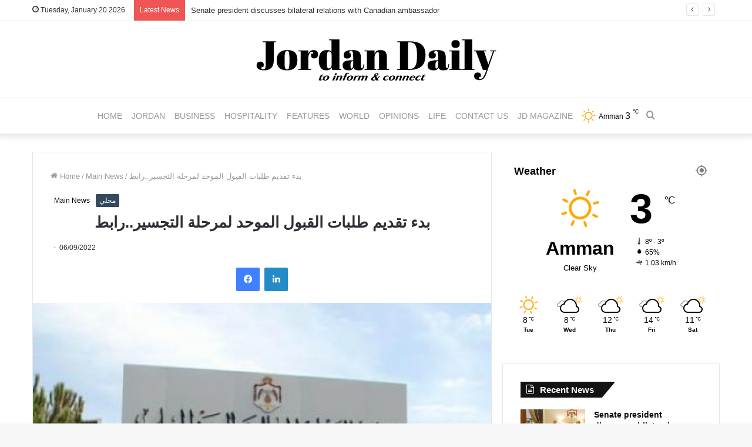

--- FILE ---
content_type: text/html; charset=UTF-8
request_url: https://jordandaily.net/%D8%A8%D8%AF%D8%A1-%D8%AA%D9%82%D8%AF%D9%8A%D9%85-%D8%B7%D9%84%D8%A8%D8%A7%D8%AA-%D8%A7%D9%84%D9%82%D8%A8%D9%88%D9%84-%D8%A7%D9%84%D9%85%D9%88%D8%AD%D8%AF-%D9%84%D9%85%D8%B1%D8%AD%D9%84%D8%A9-%D8%A7/
body_size: 18582
content:
<!DOCTYPE html>
<html lang="en-US" class="" data-skin="light" prefix="og: http://ogp.me/ns#">
<head>
	<meta charset="UTF-8" />
	<link rel="profile" href="http://gmpg.org/xfn/11" />
	<link rel="pingback" href="https://jordandaily.net/xmlrpc.php" />
	<title>بدء تقديم طلبات القبول الموحد لمرحلة التجسير..رابط &#8211; Jordan Daily</title>

<meta http-equiv='x-dns-prefetch-control' content='on'>
<link rel='dns-prefetch' href='//cdnjs.cloudflare.com' />
<link rel='dns-prefetch' href='//ajax.googleapis.com' />
<link rel='dns-prefetch' href='//fonts.googleapis.com' />
<link rel='dns-prefetch' href='//fonts.gstatic.com' />
<link rel='dns-prefetch' href='//s.gravatar.com' />
<link rel='dns-prefetch' href='//www.google-analytics.com' />
<link rel='preload' as='image' href='https://jordandaily.net/wp-content/uploads/2021/12/logo-Jordan-Daily.png' type='image/png'>
<link rel='preload' as='font' href='https://jordandaily.net/wp-content/themes/jannah/assets/fonts/tielabs-fonticon/tielabs-fonticon.woff' type='font/woff' crossorigin='anonymous' />
<link rel='preload' as='font' href='https://jordandaily.net/wp-content/themes/jannah/assets/fonts/fontawesome/fa-solid-900.woff2' type='font/woff2' crossorigin='anonymous' />
<link rel='preload' as='font' href='https://jordandaily.net/wp-content/themes/jannah/assets/fonts/fontawesome/fa-brands-400.woff2' type='font/woff2' crossorigin='anonymous' />
<link rel='preload' as='font' href='https://jordandaily.net/wp-content/themes/jannah/assets/fonts/fontawesome/fa-regular-400.woff2' type='font/woff2' crossorigin='anonymous' />
<meta name='robots' content='max-image-preview:large' />
	<style>img:is([sizes="auto" i], [sizes^="auto," i]) { contain-intrinsic-size: 3000px 1500px }</style>
	
<meta property="og:title" content="بدء تقديم طلبات القبول الموحد لمرحلة التجسير..رابط - Jordan Daily" />
<meta property="og:type" content="article" />
<meta property="og:description" content="جوردن ديلي - أعلنت وحدة تنسيق القبول الموحد/ التابعة لمجلس التعليم العالي في وزارة التعليــم العالي" />
<meta property="og:url" content="https://jordandaily.net/%d8%a8%d8%af%d8%a1-%d8%aa%d9%82%d8%af%d9%8a%d9%85-%d8%b7%d9%84%d8%a8%d8%a7%d8%aa-%d8%a7%d9%84%d9%82%d8%a8%d9%88%d9%84-%d8%a7%d9%84%d9%85%d9%88%d8%ad%d8%af-%d9%84%d9%85%d8%b1%d8%ad%d9%84%d8%a9-%d8%a7/" />
<meta property="og:site_name" content="Jordan Daily" />
<meta property="og:image" content="https://jordandaily.net/wp-content/uploads/2020/10/التعليم-العالي.jpg" />
<style id='classic-theme-styles-inline-css' type='text/css'>
/*! This file is auto-generated */
.wp-block-button__link{color:#fff;background-color:#32373c;border-radius:9999px;box-shadow:none;text-decoration:none;padding:calc(.667em + 2px) calc(1.333em + 2px);font-size:1.125em}.wp-block-file__button{background:#32373c;color:#fff;text-decoration:none}
</style>
<style id='global-styles-inline-css' type='text/css'>
:root{--wp--preset--aspect-ratio--square: 1;--wp--preset--aspect-ratio--4-3: 4/3;--wp--preset--aspect-ratio--3-4: 3/4;--wp--preset--aspect-ratio--3-2: 3/2;--wp--preset--aspect-ratio--2-3: 2/3;--wp--preset--aspect-ratio--16-9: 16/9;--wp--preset--aspect-ratio--9-16: 9/16;--wp--preset--color--black: #000000;--wp--preset--color--cyan-bluish-gray: #abb8c3;--wp--preset--color--white: #ffffff;--wp--preset--color--pale-pink: #f78da7;--wp--preset--color--vivid-red: #cf2e2e;--wp--preset--color--luminous-vivid-orange: #ff6900;--wp--preset--color--luminous-vivid-amber: #fcb900;--wp--preset--color--light-green-cyan: #7bdcb5;--wp--preset--color--vivid-green-cyan: #00d084;--wp--preset--color--pale-cyan-blue: #8ed1fc;--wp--preset--color--vivid-cyan-blue: #0693e3;--wp--preset--color--vivid-purple: #9b51e0;--wp--preset--gradient--vivid-cyan-blue-to-vivid-purple: linear-gradient(135deg,rgba(6,147,227,1) 0%,rgb(155,81,224) 100%);--wp--preset--gradient--light-green-cyan-to-vivid-green-cyan: linear-gradient(135deg,rgb(122,220,180) 0%,rgb(0,208,130) 100%);--wp--preset--gradient--luminous-vivid-amber-to-luminous-vivid-orange: linear-gradient(135deg,rgba(252,185,0,1) 0%,rgba(255,105,0,1) 100%);--wp--preset--gradient--luminous-vivid-orange-to-vivid-red: linear-gradient(135deg,rgba(255,105,0,1) 0%,rgb(207,46,46) 100%);--wp--preset--gradient--very-light-gray-to-cyan-bluish-gray: linear-gradient(135deg,rgb(238,238,238) 0%,rgb(169,184,195) 100%);--wp--preset--gradient--cool-to-warm-spectrum: linear-gradient(135deg,rgb(74,234,220) 0%,rgb(151,120,209) 20%,rgb(207,42,186) 40%,rgb(238,44,130) 60%,rgb(251,105,98) 80%,rgb(254,248,76) 100%);--wp--preset--gradient--blush-light-purple: linear-gradient(135deg,rgb(255,206,236) 0%,rgb(152,150,240) 100%);--wp--preset--gradient--blush-bordeaux: linear-gradient(135deg,rgb(254,205,165) 0%,rgb(254,45,45) 50%,rgb(107,0,62) 100%);--wp--preset--gradient--luminous-dusk: linear-gradient(135deg,rgb(255,203,112) 0%,rgb(199,81,192) 50%,rgb(65,88,208) 100%);--wp--preset--gradient--pale-ocean: linear-gradient(135deg,rgb(255,245,203) 0%,rgb(182,227,212) 50%,rgb(51,167,181) 100%);--wp--preset--gradient--electric-grass: linear-gradient(135deg,rgb(202,248,128) 0%,rgb(113,206,126) 100%);--wp--preset--gradient--midnight: linear-gradient(135deg,rgb(2,3,129) 0%,rgb(40,116,252) 100%);--wp--preset--font-size--small: 13px;--wp--preset--font-size--medium: 20px;--wp--preset--font-size--large: 36px;--wp--preset--font-size--x-large: 42px;--wp--preset--spacing--20: 0.44rem;--wp--preset--spacing--30: 0.67rem;--wp--preset--spacing--40: 1rem;--wp--preset--spacing--50: 1.5rem;--wp--preset--spacing--60: 2.25rem;--wp--preset--spacing--70: 3.38rem;--wp--preset--spacing--80: 5.06rem;--wp--preset--shadow--natural: 6px 6px 9px rgba(0, 0, 0, 0.2);--wp--preset--shadow--deep: 12px 12px 50px rgba(0, 0, 0, 0.4);--wp--preset--shadow--sharp: 6px 6px 0px rgba(0, 0, 0, 0.2);--wp--preset--shadow--outlined: 6px 6px 0px -3px rgba(255, 255, 255, 1), 6px 6px rgba(0, 0, 0, 1);--wp--preset--shadow--crisp: 6px 6px 0px rgba(0, 0, 0, 1);}:where(.is-layout-flex){gap: 0.5em;}:where(.is-layout-grid){gap: 0.5em;}body .is-layout-flex{display: flex;}.is-layout-flex{flex-wrap: wrap;align-items: center;}.is-layout-flex > :is(*, div){margin: 0;}body .is-layout-grid{display: grid;}.is-layout-grid > :is(*, div){margin: 0;}:where(.wp-block-columns.is-layout-flex){gap: 2em;}:where(.wp-block-columns.is-layout-grid){gap: 2em;}:where(.wp-block-post-template.is-layout-flex){gap: 1.25em;}:where(.wp-block-post-template.is-layout-grid){gap: 1.25em;}.has-black-color{color: var(--wp--preset--color--black) !important;}.has-cyan-bluish-gray-color{color: var(--wp--preset--color--cyan-bluish-gray) !important;}.has-white-color{color: var(--wp--preset--color--white) !important;}.has-pale-pink-color{color: var(--wp--preset--color--pale-pink) !important;}.has-vivid-red-color{color: var(--wp--preset--color--vivid-red) !important;}.has-luminous-vivid-orange-color{color: var(--wp--preset--color--luminous-vivid-orange) !important;}.has-luminous-vivid-amber-color{color: var(--wp--preset--color--luminous-vivid-amber) !important;}.has-light-green-cyan-color{color: var(--wp--preset--color--light-green-cyan) !important;}.has-vivid-green-cyan-color{color: var(--wp--preset--color--vivid-green-cyan) !important;}.has-pale-cyan-blue-color{color: var(--wp--preset--color--pale-cyan-blue) !important;}.has-vivid-cyan-blue-color{color: var(--wp--preset--color--vivid-cyan-blue) !important;}.has-vivid-purple-color{color: var(--wp--preset--color--vivid-purple) !important;}.has-black-background-color{background-color: var(--wp--preset--color--black) !important;}.has-cyan-bluish-gray-background-color{background-color: var(--wp--preset--color--cyan-bluish-gray) !important;}.has-white-background-color{background-color: var(--wp--preset--color--white) !important;}.has-pale-pink-background-color{background-color: var(--wp--preset--color--pale-pink) !important;}.has-vivid-red-background-color{background-color: var(--wp--preset--color--vivid-red) !important;}.has-luminous-vivid-orange-background-color{background-color: var(--wp--preset--color--luminous-vivid-orange) !important;}.has-luminous-vivid-amber-background-color{background-color: var(--wp--preset--color--luminous-vivid-amber) !important;}.has-light-green-cyan-background-color{background-color: var(--wp--preset--color--light-green-cyan) !important;}.has-vivid-green-cyan-background-color{background-color: var(--wp--preset--color--vivid-green-cyan) !important;}.has-pale-cyan-blue-background-color{background-color: var(--wp--preset--color--pale-cyan-blue) !important;}.has-vivid-cyan-blue-background-color{background-color: var(--wp--preset--color--vivid-cyan-blue) !important;}.has-vivid-purple-background-color{background-color: var(--wp--preset--color--vivid-purple) !important;}.has-black-border-color{border-color: var(--wp--preset--color--black) !important;}.has-cyan-bluish-gray-border-color{border-color: var(--wp--preset--color--cyan-bluish-gray) !important;}.has-white-border-color{border-color: var(--wp--preset--color--white) !important;}.has-pale-pink-border-color{border-color: var(--wp--preset--color--pale-pink) !important;}.has-vivid-red-border-color{border-color: var(--wp--preset--color--vivid-red) !important;}.has-luminous-vivid-orange-border-color{border-color: var(--wp--preset--color--luminous-vivid-orange) !important;}.has-luminous-vivid-amber-border-color{border-color: var(--wp--preset--color--luminous-vivid-amber) !important;}.has-light-green-cyan-border-color{border-color: var(--wp--preset--color--light-green-cyan) !important;}.has-vivid-green-cyan-border-color{border-color: var(--wp--preset--color--vivid-green-cyan) !important;}.has-pale-cyan-blue-border-color{border-color: var(--wp--preset--color--pale-cyan-blue) !important;}.has-vivid-cyan-blue-border-color{border-color: var(--wp--preset--color--vivid-cyan-blue) !important;}.has-vivid-purple-border-color{border-color: var(--wp--preset--color--vivid-purple) !important;}.has-vivid-cyan-blue-to-vivid-purple-gradient-background{background: var(--wp--preset--gradient--vivid-cyan-blue-to-vivid-purple) !important;}.has-light-green-cyan-to-vivid-green-cyan-gradient-background{background: var(--wp--preset--gradient--light-green-cyan-to-vivid-green-cyan) !important;}.has-luminous-vivid-amber-to-luminous-vivid-orange-gradient-background{background: var(--wp--preset--gradient--luminous-vivid-amber-to-luminous-vivid-orange) !important;}.has-luminous-vivid-orange-to-vivid-red-gradient-background{background: var(--wp--preset--gradient--luminous-vivid-orange-to-vivid-red) !important;}.has-very-light-gray-to-cyan-bluish-gray-gradient-background{background: var(--wp--preset--gradient--very-light-gray-to-cyan-bluish-gray) !important;}.has-cool-to-warm-spectrum-gradient-background{background: var(--wp--preset--gradient--cool-to-warm-spectrum) !important;}.has-blush-light-purple-gradient-background{background: var(--wp--preset--gradient--blush-light-purple) !important;}.has-blush-bordeaux-gradient-background{background: var(--wp--preset--gradient--blush-bordeaux) !important;}.has-luminous-dusk-gradient-background{background: var(--wp--preset--gradient--luminous-dusk) !important;}.has-pale-ocean-gradient-background{background: var(--wp--preset--gradient--pale-ocean) !important;}.has-electric-grass-gradient-background{background: var(--wp--preset--gradient--electric-grass) !important;}.has-midnight-gradient-background{background: var(--wp--preset--gradient--midnight) !important;}.has-small-font-size{font-size: var(--wp--preset--font-size--small) !important;}.has-medium-font-size{font-size: var(--wp--preset--font-size--medium) !important;}.has-large-font-size{font-size: var(--wp--preset--font-size--large) !important;}.has-x-large-font-size{font-size: var(--wp--preset--font-size--x-large) !important;}
:where(.wp-block-post-template.is-layout-flex){gap: 1.25em;}:where(.wp-block-post-template.is-layout-grid){gap: 1.25em;}
:where(.wp-block-columns.is-layout-flex){gap: 2em;}:where(.wp-block-columns.is-layout-grid){gap: 2em;}
:root :where(.wp-block-pullquote){font-size: 1.5em;line-height: 1.6;}
</style>
<link rel='stylesheet' id='share-this-share-buttons-sticky-css' href='https://jordandaily.net/wp-content/plugins/sharethis-share-buttons/css/mu-style.css' type='text/css' media='all' />
<link rel='stylesheet' id='tie-css-base-css' href='https://jordandaily.net/wp-content/themes/jannah/assets/css/base.min.css' type='text/css' media='all' />
<link rel='stylesheet' id='tie-css-styles-css' href='https://jordandaily.net/wp-content/themes/jannah/assets/css/style.min.css' type='text/css' media='all' />
<link rel='stylesheet' id='tie-css-widgets-css' href='https://jordandaily.net/wp-content/themes/jannah/assets/css/widgets.min.css' type='text/css' media='all' />
<link rel='stylesheet' id='tie-css-helpers-css' href='https://jordandaily.net/wp-content/themes/jannah/assets/css/helpers.min.css' type='text/css' media='all' />
<link rel='stylesheet' id='tie-fontawesome5-css' href='https://jordandaily.net/wp-content/themes/jannah/assets/css/fontawesome.css' type='text/css' media='all' />
<link rel='stylesheet' id='tie-css-ilightbox-css' href='https://jordandaily.net/wp-content/themes/jannah/assets/ilightbox/dark-skin/skin.css' type='text/css' media='all' />
<link rel='stylesheet' id='tie-css-shortcodes-css' href='https://jordandaily.net/wp-content/themes/jannah/assets/css/plugins/shortcodes.min.css' type='text/css' media='all' />
<link rel='stylesheet' id='tie-css-single-css' href='https://jordandaily.net/wp-content/themes/jannah/assets/css/single.min.css' type='text/css' media='all' />
<link rel='stylesheet' id='tie-css-print-css' href='https://jordandaily.net/wp-content/themes/jannah/assets/css/print.css' type='text/css' media='print' />
<link rel='stylesheet' id='tie-css-style-custom-css' href='https://jordandaily.net/wp-content/themes/jannah/assets/custom-css/style-custom.css' type='text/css' media='all' />
<style id='tie-css-style-custom-inline-css' type='text/css'>
.brand-title,a:hover,.tie-popup-search-submit,#logo.text-logo a,.theme-header nav .components #search-submit:hover,.theme-header .header-nav .components > li:hover > a,.theme-header .header-nav .components li a:hover,.main-menu ul.cats-vertical li a.is-active,.main-menu ul.cats-vertical li a:hover,.main-nav li.mega-menu .post-meta a:hover,.main-nav li.mega-menu .post-box-title a:hover,.search-in-main-nav.autocomplete-suggestions a:hover,#main-nav .menu ul li:hover > a,#main-nav .menu ul li.current-menu-item:not(.mega-link-column) > a,.top-nav .menu li:hover > a,.top-nav .menu > .tie-current-menu > a,.search-in-top-nav.autocomplete-suggestions .post-title a:hover,div.mag-box .mag-box-options .mag-box-filter-links a.active,.mag-box-filter-links .flexMenu-viewMore:hover > a,.stars-rating-active,body .tabs.tabs .active > a,.video-play-icon,.spinner-circle:after,#go-to-content:hover,.comment-list .comment-author .fn,.commentlist .comment-author .fn,blockquote::before,blockquote cite,blockquote.quote-simple p,.multiple-post-pages a:hover,#story-index li .is-current,.latest-tweets-widget .twitter-icon-wrap span,.wide-slider-nav-wrapper .slide,.wide-next-prev-slider-wrapper .tie-slider-nav li:hover span,.review-final-score h3,#mobile-menu-icon:hover .menu-text,.entry a,.entry .post-bottom-meta a:hover,.comment-list .comment-content a,q a,blockquote a,.widget.tie-weather-widget .icon-basecloud-bg:after,.site-footer a:hover,.site-footer .stars-rating-active,.site-footer .twitter-icon-wrap span,.site-info a:hover{color: #ffffff;}#instagram-link a:hover{color: #ffffff !important;border-color: #ffffff !important;}[type='submit'],.button,.generic-button a,.generic-button button,.theme-header .header-nav .comp-sub-menu a.button.guest-btn:hover,.theme-header .header-nav .comp-sub-menu a.checkout-button,nav.main-nav .menu > li.tie-current-menu > a,nav.main-nav .menu > li:hover > a,.main-menu .mega-links-head:after,.main-nav .mega-menu.mega-cat .cats-horizontal li a.is-active,#mobile-menu-icon:hover .nav-icon,#mobile-menu-icon:hover .nav-icon:before,#mobile-menu-icon:hover .nav-icon:after,.search-in-main-nav.autocomplete-suggestions a.button,.search-in-top-nav.autocomplete-suggestions a.button,.spinner > div,.post-cat,.pages-numbers li.current span,.multiple-post-pages > span,#tie-wrapper .mejs-container .mejs-controls,.mag-box-filter-links a:hover,.slider-arrow-nav a:not(.pagination-disabled):hover,.comment-list .reply a:hover,.commentlist .reply a:hover,#reading-position-indicator,#story-index-icon,.videos-block .playlist-title,.review-percentage .review-item span span,.tie-slick-dots li.slick-active button,.tie-slick-dots li button:hover,.digital-rating-static,.timeline-widget li a:hover .date:before,#wp-calendar #today,.posts-list-counter li:before,.cat-counter a + span,.tie-slider-nav li span:hover,.fullwidth-area .widget_tag_cloud .tagcloud a:hover,.magazine2:not(.block-head-4) .dark-widgetized-area ul.tabs a:hover,.magazine2:not(.block-head-4) .dark-widgetized-area ul.tabs .active a,.magazine1 .dark-widgetized-area ul.tabs a:hover,.magazine1 .dark-widgetized-area ul.tabs .active a,.block-head-4.magazine2 .dark-widgetized-area .tabs.tabs .active a,.block-head-4.magazine2 .dark-widgetized-area .tabs > .active a:before,.block-head-4.magazine2 .dark-widgetized-area .tabs > .active a:after,.demo_store,.demo #logo:after,.demo #sticky-logo:after,.widget.tie-weather-widget,span.video-close-btn:hover,#go-to-top,.latest-tweets-widget .slider-links .button:not(:hover){background-color: #ffffff;color: #000000;}.tie-weather-widget .widget-title .the-subtitle,.block-head-4.magazine2 #footer .tabs .active a:hover{color: #000000;}pre,code,.pages-numbers li.current span,.theme-header .header-nav .comp-sub-menu a.button.guest-btn:hover,.multiple-post-pages > span,.post-content-slideshow .tie-slider-nav li span:hover,#tie-body .tie-slider-nav li > span:hover,.slider-arrow-nav a:not(.pagination-disabled):hover,.main-nav .mega-menu.mega-cat .cats-horizontal li a.is-active,.main-nav .mega-menu.mega-cat .cats-horizontal li a:hover,.main-menu .menu > li > .menu-sub-content{border-color: #ffffff;}.main-menu .menu > li.tie-current-menu{border-bottom-color: #ffffff;}.top-nav .menu li.tie-current-menu > a:before,.top-nav .menu li.menu-item-has-children:hover > a:before{border-top-color: #ffffff;}.main-nav .main-menu .menu > li.tie-current-menu > a:before,.main-nav .main-menu .menu > li:hover > a:before{border-top-color: #000000;}header.main-nav-light .main-nav .menu-item-has-children li:hover > a:before,header.main-nav-light .main-nav .mega-menu li:hover > a:before{border-left-color: #ffffff;}.rtl header.main-nav-light .main-nav .menu-item-has-children li:hover > a:before,.rtl header.main-nav-light .main-nav .mega-menu li:hover > a:before{border-right-color: #ffffff;border-left-color: transparent;}.top-nav ul.menu li .menu-item-has-children:hover > a:before{border-top-color: transparent;border-left-color: #ffffff;}.rtl .top-nav ul.menu li .menu-item-has-children:hover > a:before{border-left-color: transparent;border-right-color: #ffffff;}::-moz-selection{background-color: #ffffff;color: #000000;}::selection{background-color: #ffffff;color: #000000;}circle.circle_bar{stroke: #ffffff;}#reading-position-indicator{box-shadow: 0 0 10px rgba( 255,255,255,0.7);}#logo.text-logo a:hover,.entry a:hover,.comment-list .comment-content a:hover,.block-head-4.magazine2 .site-footer .tabs li a:hover,q a:hover,blockquote a:hover{color: #cdcdcd;}.button:hover,input[type='submit']:hover,.generic-button a:hover,.generic-button button:hover,a.post-cat:hover,.site-footer .button:hover,.site-footer [type='submit']:hover,.search-in-main-nav.autocomplete-suggestions a.button:hover,.search-in-top-nav.autocomplete-suggestions a.button:hover,.theme-header .header-nav .comp-sub-menu a.checkout-button:hover{background-color: #cdcdcd;color: #000000;}.theme-header .header-nav .comp-sub-menu a.checkout-button:not(:hover),.entry a.button{color: #000000;}#story-index.is-compact .story-index-content{background-color: #ffffff;}#story-index.is-compact .story-index-content a,#story-index.is-compact .story-index-content .is-current{color: #000000;}#tie-body .has-block-head-4,#tie-body .mag-box-title h3,#tie-body .comment-reply-title,#tie-body .related.products > h2,#tie-body .up-sells > h2,#tie-body .cross-sells > h2,#tie-body .cart_totals > h2,#tie-body .bbp-form legend,#tie-body .mag-box-title h3 a,#tie-body .section-title-default a,#tie-body #cancel-comment-reply-link {color: #000000;}#tie-body .has-block-head-4:before,#tie-body .mag-box-title h3:before,#tie-body .comment-reply-title:before,#tie-body .related.products > h2:before,#tie-body .up-sells > h2:before,#tie-body .cross-sells > h2:before,#tie-body .cart_totals > h2:before,#tie-body .bbp-form legend:before {background-color: #ffffff;}#tie-body .block-more-button{color: #ffffff;}#tie-body .block-more-button:hover{color: #cdcdcd;}#tie-body .has-block-head-4:after,#tie-body .mag-box-title h3:after,#tie-body .comment-reply-title:after,#tie-body .related.products > h2:after,#tie-body .up-sells > h2:after,#tie-body .cross-sells > h2:after,#tie-body .cart_totals > h2:after,#tie-body .bbp-form legend:after{background-color: #ffffff;}
</style>
<script type="text/javascript" src="//platform-api.sharethis.com/js/sharethis.js#property=64abb4040f9156001a291885&amp;product=inline-buttons&amp;source=sharethis-share-buttons-wordpress" id="share-this-share-buttons-mu-js"></script>
<script type="text/javascript" src="https://jordandaily.net/wp-content/cache/wpo-minify/1756193191/assets/wpo-minify-header-7b030e3b.min.js" id="wpo_min-header-1-js"></script>
<link rel="https://api.w.org/" href="https://jordandaily.net/wp-json/" /><link rel="alternate" title="JSON" type="application/json" href="https://jordandaily.net/wp-json/wp/v2/posts/15379" /><link rel="canonical" href="https://jordandaily.net/%d8%a8%d8%af%d8%a1-%d8%aa%d9%82%d8%af%d9%8a%d9%85-%d8%b7%d9%84%d8%a8%d8%a7%d8%aa-%d8%a7%d9%84%d9%82%d8%a8%d9%88%d9%84-%d8%a7%d9%84%d9%85%d9%88%d8%ad%d8%af-%d9%84%d9%85%d8%b1%d8%ad%d9%84%d8%a9-%d8%a7/" />
<link rel="alternate" title="oEmbed (JSON)" type="application/json+oembed" href="https://jordandaily.net/wp-json/oembed/1.0/embed?url=https%3A%2F%2Fjordandaily.net%2F%25d8%25a8%25d8%25af%25d8%25a1-%25d8%25aa%25d9%2582%25d8%25af%25d9%258a%25d9%2585-%25d8%25b7%25d9%2584%25d8%25a8%25d8%25a7%25d8%25aa-%25d8%25a7%25d9%2584%25d9%2582%25d8%25a8%25d9%2588%25d9%2584-%25d8%25a7%25d9%2584%25d9%2585%25d9%2588%25d8%25ad%25d8%25af-%25d9%2584%25d9%2585%25d8%25b1%25d8%25ad%25d9%2584%25d8%25a9-%25d8%25a7%2F" />
<link rel="alternate" title="oEmbed (XML)" type="text/xml+oembed" href="https://jordandaily.net/wp-json/oembed/1.0/embed?url=https%3A%2F%2Fjordandaily.net%2F%25d8%25a8%25d8%25af%25d8%25a1-%25d8%25aa%25d9%2582%25d8%25af%25d9%258a%25d9%2585-%25d8%25b7%25d9%2584%25d8%25a8%25d8%25a7%25d8%25aa-%25d8%25a7%25d9%2584%25d9%2582%25d8%25a8%25d9%2588%25d9%2584-%25d8%25a7%25d9%2584%25d9%2585%25d9%2588%25d8%25ad%25d8%25af-%25d9%2584%25d9%2585%25d8%25b1%25d8%25ad%25d9%2584%25d8%25a9-%25d8%25a7%2F&#038;format=xml" />
	<style>img#wpstats{display:none}</style>
		 <meta name="description" content="جوردن ديلي - أعلنت وحدة تنسيق القبول الموحد/ التابعة لمجلس التعليم العالي في وزارة التعليــم العالي والبحث العلمي بأن عملية تقديم طلبات الالتحاق الالك" /><meta http-equiv="X-UA-Compatible" content="IE=edge"><!-- Global site tag (gtag.js) - Google Analytics -->
<script async src="https://www.googletagmanager.com/gtag/js?id=UA-101801900-1"></script>
<script>
  window.dataLayer = window.dataLayer || [];
  function gtag(){dataLayer.push(arguments);}
  gtag('js', new Date());

  gtag('config', 'UA-101801900-1');
</script>

<meta name="theme-color" content="#ffffff" /><meta name="viewport" content="width=device-width, initial-scale=1.0" /><meta name="description" content="جوردن ديلي - أعلنت وحدة تنسيق القبول الموحد/ التابعة لمجلس التعليم العالي في وزارة التعليــم العالي والبحث العلمي بأن عملية تقديم طلبات الالتحاق الالكترونية لبرنامج التجسير بالجامعات الأردنيـة الرسمية ستبدأ اعتباراً من صباح اليوم الثلاثاء، وحتى الساعة الثانيـة عشرة ليلاً من يوم السبت الموافق 10 أيلول، وذلك من خلال الموقع الالكتروني للوحدة على الرابط الآتي&hellip;" />
<link rel="icon" href="https://jordandaily.net/wp-content/uploads/2024/04/cropped-logo-Jordan-Daily-32x32.png" sizes="32x32" />
<link rel="icon" href="https://jordandaily.net/wp-content/uploads/2024/04/cropped-logo-Jordan-Daily-192x192.png" sizes="192x192" />
<link rel="apple-touch-icon" href="https://jordandaily.net/wp-content/uploads/2024/04/cropped-logo-Jordan-Daily-180x180.png" />
<meta name="msapplication-TileImage" content="https://jordandaily.net/wp-content/uploads/2024/04/cropped-logo-Jordan-Daily-270x270.png" />
</head>

<body id="tie-body" class="wp-singular post-template-default single single-post postid-15379 single-format-standard wp-theme-jannah tie-no-js wrapper-has-shadow block-head-4 block-head-6 magazine1 is-thumb-overlay-disabled is-desktop is-header-layout-2 sidebar-right has-sidebar post-layout-1 narrow-title-narrow-media is-standard-format has-mobile-share hide_share_post_top hide_share_post_bottom">



<div class="background-overlay">

	<div id="tie-container" class="site tie-container">

		
		<div id="tie-wrapper">

			
<header id="theme-header" class="theme-header header-layout-2 main-nav-light main-nav-default-light main-nav-below no-stream-item top-nav-active top-nav-light top-nav-default-light top-nav-above has-shadow has-normal-width-logo has-custom-sticky-logo mobile-header-default">
	
<nav id="top-nav"  class="has-date-breaking-components top-nav header-nav has-breaking-news" aria-label="Secondary Navigation">
	<div class="container">
		<div class="topbar-wrapper">

			
					<div class="topbar-today-date tie-icon">
						Tuesday, January 20 2026					</div>
					
			<div class="tie-alignleft">
				
<div class="breaking controls-is-active">

	<span class="breaking-title">
		<span class="tie-icon-bolt breaking-icon" aria-hidden="true"></span>
		<span class="breaking-title-text">Latest News</span>
	</span>

	<ul id="breaking-news-in-header" class="breaking-news" data-type="slideRight" data-arrows="true">

		
							<li class="news-item">
								<a href="https://jordandaily.net/senate-president-discusses-bilateral-relations-with-canadian-ambassador/">Senate president discusses bilateral relations with Canadian ambassador</a>
							</li>

							
							<li class="news-item">
								<a href="https://jordandaily.net/crown-prince-chairs-national-council-for-future-technology-meeting-2/">Crown Prince chairs National Council for Future Technology meeting</a>
							</li>

							
							<li class="news-item">
								<a href="https://jordandaily.net/king-meets-with-house-of-representatives-permanent-office/">King meets with House of Representatives’ permanent office</a>
							</li>

							
							<li class="news-item">
								<a href="https://jordandaily.net/182700-syrians-have-returned-home-voluntarily-interior-ministry/">182,700 Syrians have returned home voluntarily- Interior Ministry</a>
							</li>

							
							<li class="news-item">
								<a href="https://jordandaily.net/trumps-gaza-peace-board-charter-seeks-1bn-for-extended-membership/">Trump’s Gaza peace board charter seeks $1bn for extended membership</a>
							</li>

							
							<li class="news-item">
								<a href="https://jordandaily.net/king-receives-qatar-pm/">King receives Qatar PM</a>
							</li>

							
							<li class="news-item">
								<a href="https://jordandaily.net/king-receives-invitation-to-join-peace-council-foreign-ministry-says/">King receives invitation to join Peace Council, Foreign Ministry says</a>
							</li>

							
							<li class="news-item">
								<a href="https://jordandaily.net/should-jordan-industrialize/">Should Jordan industrialize?</a>
							</li>

							
							<li class="news-item">
								<a href="https://jordandaily.net/pm-hassan-meets-qatari-counterpart-ahead-of-joint-committee-talks/">PM Hassan meets Qatari counterpart ahead of joint committee talks</a>
							</li>

							
							<li class="news-item">
								<a href="https://jordandaily.net/azerbaijan-marks-36th-anniversary-of-black-january-tragedy/">Azerbaijan marks 36th anniversary of “Black January” tragedy</a>
							</li>

							
	</ul>
</div><!-- #breaking /-->
			</div><!-- .tie-alignleft /-->

			<div class="tie-alignright">
				<ul class="components">  </ul><!-- Components -->			</div><!-- .tie-alignright /-->

		</div><!-- .topbar-wrapper /-->
	</div><!-- .container /-->
</nav><!-- #top-nav /-->

<div class="container header-container">
	<div class="tie-row logo-row">

		
		<div class="logo-wrapper">
			<div class="tie-col-md-4 logo-container clearfix">
				<div id="mobile-header-components-area_1" class="mobile-header-components"><ul class="components"><li class="mobile-component_menu custom-menu-link"><a href="#" id="mobile-menu-icon" class=""><span class="tie-mobile-menu-icon nav-icon is-layout-1"></span><span class="screen-reader-text">Menu</span></a></li></ul></div>
		<div id="logo" class="image-logo" >

			
			<a title="Jordan Daily" href="https://jordandaily.net/">
				
				<picture class="tie-logo-default tie-logo-picture">
					<source class="tie-logo-source-default tie-logo-source" srcset="https://jordandaily.net/wp-content/uploads/2021/12/logo-Jordan-Daily.png">
					<img class="tie-logo-img-default tie-logo-img" src="https://jordandaily.net/wp-content/uploads/2021/12/logo-Jordan-Daily.png" alt="Jordan Daily" width="460" height="100" style="max-height:100px; width: auto;" />
				</picture>
						</a>

			
		</div><!-- #logo /-->

		<div id="mobile-header-components-area_2" class="mobile-header-components"><ul class="components"><li class="mobile-component_search custom-menu-link">
				<a href="#" class="tie-search-trigger-mobile">
					<span class="tie-icon-search tie-search-icon" aria-hidden="true"></span>
					<span class="screen-reader-text">Search for</span>
				</a>
			</li></ul></div>			</div><!-- .tie-col /-->
		</div><!-- .logo-wrapper /-->

		
	</div><!-- .tie-row /-->
</div><!-- .container /-->

<div class="main-nav-wrapper">
	<nav id="main-nav" data-skin="search-in-main-nav" class="main-nav header-nav live-search-parent"  aria-label="Primary Navigation">
		<div class="container">

			<div class="main-menu-wrapper">

				
				<div id="menu-components-wrap">

					
		<div id="sticky-logo" class="image-logo">

			
			<a title="Jordan Daily" href="https://jordandaily.net/">
				
				<picture>
					<source srcset="https://jordandaily.net/wp-content/uploads/2021/12/logo-white-Jordan-Daily.png">
					<img src="https://jordandaily.net/wp-content/uploads/2021/12/logo-white-Jordan-Daily.png" alt="Jordan Daily" style="max-height:49px; width: auto;" />
				</picture>
						</a>

			
		</div><!-- #Sticky-logo /-->

		<div class="flex-placeholder"></div>
		
					<div class="main-menu main-menu-wrap tie-alignleft">
						<div id="main-nav-menu" class="main-menu header-menu"><ul id="menu-main-menu-english" class="menu" role="menubar"><li id="menu-item-24867" class="menu-item menu-item-type-post_type menu-item-object-page menu-item-home menu-item-24867"><a href="https://jordandaily.net/">Home</a></li>
<li id="menu-item-24862" class="menu-item menu-item-type-taxonomy menu-item-object-category menu-item-24862"><a href="https://jordandaily.net/category/jordan-news/">Jordan</a></li>
<li id="menu-item-24860" class="menu-item menu-item-type-taxonomy menu-item-object-category menu-item-24860"><a href="https://jordandaily.net/category/business/">Business</a></li>
<li id="menu-item-25321" class="menu-item menu-item-type-taxonomy menu-item-object-category menu-item-25321"><a href="https://jordandaily.net/category/hospitality/">Hospitality</a></li>
<li id="menu-item-24861" class="menu-item menu-item-type-taxonomy menu-item-object-category menu-item-24861"><a href="https://jordandaily.net/category/features/">Features</a></li>
<li id="menu-item-24865" class="menu-item menu-item-type-taxonomy menu-item-object-category menu-item-24865"><a href="https://jordandaily.net/category/world-news/">World</a></li>
<li id="menu-item-24864" class="menu-item menu-item-type-taxonomy menu-item-object-category menu-item-24864"><a href="https://jordandaily.net/category/opinions/">Opinions</a></li>
<li id="menu-item-24863" class="menu-item menu-item-type-taxonomy menu-item-object-category menu-item-24863"><a href="https://jordandaily.net/category/life/">Life</a></li>
<li id="menu-item-24866" class="menu-item menu-item-type-post_type menu-item-object-page menu-item-24866"><a href="https://jordandaily.net/contact-us/">Contact us</a></li>
<li id="menu-item-38047" class="menu-item menu-item-type-custom menu-item-object-custom menu-item-38047"><a target="_blank" href="https://jordandaily.net/wp-content/uploads/2024/10/Jordan-Daily-Oct2024.pdf">JD Magazine</a></li>
</ul></div>					</div><!-- .main-menu.tie-alignleft /-->

					<ul class="components">		<li class="search-compact-icon menu-item custom-menu-link">
			<a href="#" class="tie-search-trigger">
				<span class="tie-icon-search tie-search-icon" aria-hidden="true"></span>
				<span class="screen-reader-text">Search for</span>
			</a>
		</li>
		<li class="weather-menu-item menu-item custom-menu-link">
				<div class="tie-weather-widget " title="Clear Sky">
					<div class="weather-wrap">

						<div class="weather-forecast-day small-weather-icons">
							
					<div class="weather-icon">
						<div class="icon-sun"></div>
					</div>
										</div><!-- .weather-forecast-day -->

						<div class="city-data">
							<span>Amman</span>
							<span class="weather-current-temp">
								3								<sup>&#x2103;</sup>
							</span>
						</div><!-- .city-data -->

					</div><!-- .weather-wrap -->
				</div><!-- .tie-weather-widget -->
				</li></ul><!-- Components -->
				</div><!-- #menu-components-wrap /-->
			</div><!-- .main-menu-wrapper /-->
		</div><!-- .container /-->
	</nav><!-- #main-nav /-->
</div><!-- .main-nav-wrapper /-->

</header>

<div id="content" class="site-content container"><div id="main-content-row" class="tie-row main-content-row">

<div class="main-content tie-col-md-8 tie-col-xs-12" role="main">

	
	<article id="the-post" class="container-wrapper post-content tie-standard">

		
<header class="entry-header-outer">

	<nav id="breadcrumb"><a href="https://jordandaily.net/"><span class="tie-icon-home" aria-hidden="true"></span> Home</a><em class="delimiter">/</em><a href="https://jordandaily.net/category/main-news/">Main News</a><em class="delimiter">/</em><span class="current">بدء تقديم طلبات القبول الموحد لمرحلة التجسير..رابط</span></nav><script type="application/ld+json">{"@context":"http:\/\/schema.org","@type":"BreadcrumbList","@id":"#Breadcrumb","itemListElement":[{"@type":"ListItem","position":1,"item":{"name":"Home","@id":"https:\/\/jordandaily.net\/"}},{"@type":"ListItem","position":2,"item":{"name":"Main News","@id":"https:\/\/jordandaily.net\/category\/main-news\/"}}]}</script>
	<div class="entry-header">

		<span class="post-cat-wrap"><a class="post-cat tie-cat-25" href="https://jordandaily.net/category/main-news/">Main News</a><a class="post-cat tie-cat-16" href="https://jordandaily.net/category/%d9%85%d8%ad%d9%84%d9%8a/">محلي</a></span>
		<h1 class="post-title entry-title">بدء تقديم طلبات القبول الموحد لمرحلة التجسير..رابط</h1>

		<div id="single-post-meta" class="post-meta clearfix"><span class="date meta-item tie-icon">06/09/2022</span></div><!-- .post-meta -->	</div><!-- .entry-header /-->

	
	
</header><!-- .entry-header-outer /-->


		<div id="share-buttons-top" class="share-buttons share-buttons-top">
			<div class="share-links  share-centered icons-only">
				
				<a href="https://www.facebook.com/sharer.php?u=https://jordandaily.net/%d8%a8%d8%af%d8%a1-%d8%aa%d9%82%d8%af%d9%8a%d9%85-%d8%b7%d9%84%d8%a8%d8%a7%d8%aa-%d8%a7%d9%84%d9%82%d8%a8%d9%88%d9%84-%d8%a7%d9%84%d9%85%d9%88%d8%ad%d8%af-%d9%84%d9%85%d8%b1%d8%ad%d9%84%d8%a9-%d8%a7/" rel="external noopener nofollow" title="Facebook" target="_blank" class="facebook-share-btn " data-raw="https://www.facebook.com/sharer.php?u={post_link}">
					<span class="share-btn-icon tie-icon-facebook"></span> <span class="screen-reader-text">Facebook</span>
				</a>
				<a href="https://www.linkedin.com/shareArticle?mini=true&#038;url=https://jordandaily.net/%d8%a8%d8%af%d8%a1-%d8%aa%d9%82%d8%af%d9%8a%d9%85-%d8%b7%d9%84%d8%a8%d8%a7%d8%aa-%d8%a7%d9%84%d9%82%d8%a8%d9%88%d9%84-%d8%a7%d9%84%d9%85%d9%88%d8%ad%d8%af-%d9%84%d9%85%d8%b1%d8%ad%d9%84%d8%a9-%d8%a7/&#038;title=%D8%A8%D8%AF%D8%A1%20%D8%AA%D9%82%D8%AF%D9%8A%D9%85%20%D8%B7%D9%84%D8%A8%D8%A7%D8%AA%20%D8%A7%D9%84%D9%82%D8%A8%D9%88%D9%84%20%D8%A7%D9%84%D9%85%D9%88%D8%AD%D8%AF%20%D9%84%D9%85%D8%B1%D8%AD%D9%84%D8%A9%20%D8%A7%D9%84%D8%AA%D8%AC%D8%B3%D9%8A%D8%B1..%D8%B1%D8%A7%D8%A8%D8%B7" rel="external noopener nofollow" title="LinkedIn" target="_blank" class="linkedin-share-btn " data-raw="https://www.linkedin.com/shareArticle?mini=true&amp;url={post_full_link}&amp;title={post_title}">
					<span class="share-btn-icon tie-icon-linkedin"></span> <span class="screen-reader-text">LinkedIn</span>
				</a>
				<a href="https://api.whatsapp.com/send?text=%D8%A8%D8%AF%D8%A1%20%D8%AA%D9%82%D8%AF%D9%8A%D9%85%20%D8%B7%D9%84%D8%A8%D8%A7%D8%AA%20%D8%A7%D9%84%D9%82%D8%A8%D9%88%D9%84%20%D8%A7%D9%84%D9%85%D9%88%D8%AD%D8%AF%20%D9%84%D9%85%D8%B1%D8%AD%D9%84%D8%A9%20%D8%A7%D9%84%D8%AA%D8%AC%D8%B3%D9%8A%D8%B1..%D8%B1%D8%A7%D8%A8%D8%B7%20https://jordandaily.net/%d8%a8%d8%af%d8%a1-%d8%aa%d9%82%d8%af%d9%8a%d9%85-%d8%b7%d9%84%d8%a8%d8%a7%d8%aa-%d8%a7%d9%84%d9%82%d8%a8%d9%88%d9%84-%d8%a7%d9%84%d9%85%d9%88%d8%ad%d8%af-%d9%84%d9%85%d8%b1%d8%ad%d9%84%d8%a9-%d8%a7/" rel="external noopener nofollow" title="WhatsApp" target="_blank" class="whatsapp-share-btn " data-raw="https://api.whatsapp.com/send?text={post_title}%20{post_link}">
					<span class="share-btn-icon tie-icon-whatsapp"></span> <span class="screen-reader-text">WhatsApp</span>
				</a>
				<a href="https://telegram.me/share/url?url=https://jordandaily.net/%d8%a8%d8%af%d8%a1-%d8%aa%d9%82%d8%af%d9%8a%d9%85-%d8%b7%d9%84%d8%a8%d8%a7%d8%aa-%d8%a7%d9%84%d9%82%d8%a8%d9%88%d9%84-%d8%a7%d9%84%d9%85%d9%88%d8%ad%d8%af-%d9%84%d9%85%d8%b1%d8%ad%d9%84%d8%a9-%d8%a7/&text=%D8%A8%D8%AF%D8%A1%20%D8%AA%D9%82%D8%AF%D9%8A%D9%85%20%D8%B7%D9%84%D8%A8%D8%A7%D8%AA%20%D8%A7%D9%84%D9%82%D8%A8%D9%88%D9%84%20%D8%A7%D9%84%D9%85%D9%88%D8%AD%D8%AF%20%D9%84%D9%85%D8%B1%D8%AD%D9%84%D8%A9%20%D8%A7%D9%84%D8%AA%D8%AC%D8%B3%D9%8A%D8%B1..%D8%B1%D8%A7%D8%A8%D8%B7" rel="external noopener nofollow" title="Telegram" target="_blank" class="telegram-share-btn " data-raw="https://telegram.me/share/url?url={post_link}&text={post_title}">
					<span class="share-btn-icon tie-icon-paper-plane"></span> <span class="screen-reader-text">Telegram</span>
				</a>			</div><!-- .share-links /-->
		</div><!-- .share-buttons /-->

		<div  class="featured-area"><div class="featured-area-inner"><figure class="single-featured-image"><img width="728" height="400" src="https://jordandaily.net/wp-content/uploads/2020/10/التعليم-العالي.jpg" class="attachment-jannah-image-post size-jannah-image-post wp-post-image" alt="" decoding="async" fetchpriority="high" srcset="https://jordandaily.net/wp-content/uploads/2020/10/التعليم-العالي.jpg 728w, https://jordandaily.net/wp-content/uploads/2020/10/التعليم-العالي-300x165.jpg 300w" sizes="(max-width: 728px) 100vw, 728px" /></figure></div></div>
		<div class="entry-content entry clearfix">

			
			<div id="txt_sizer">
<p><span style="color: #ff0000;">جوردن ديلي</span> &#8211; أعلنت وحدة تنسيق القبول الموحد/ التابعة لمجلس التعليم العالي في وزارة التعليــم العالي والبحث العلمي بأن عملية تقديم طلبات الالتحاق الالكترونية لبرنامج التجسير بالجامعات الأردنيـة الرسمية ستبدأ اعتباراً من صباح اليوم الثلاثاء، وحتى الساعة الثانيـة عشرة ليلاً من يوم السبت الموافق 10 أيلول، وذلك من خلال الموقع الالكتروني للوحدة على الرابط الآتي :<a title=" www.admhec.gov.jo" href="http://%20www.admhec.gov.jo/" target="_blank" rel="noopener"> www.admhec.gov.jo</a>.</p>
<p>وأضافت، أنه على الطالب الدخول إلى الموقع الإلكتروني المشار إليه أعلاه وتقديم طلب الالتحاق وتخزين الخيارات، وبعد ذلك يقوم بدفع رسم تقديم طلب الالتحاق في الجامعات الأردنية الرسمية والبالغ قيمته (15) ديناراً أردنياً، باستخدام آلية الدفع الالكتروني عن طريق &#8220;خدمة تسديد الفواتير من البنك المركزي الأردني&#8221; إي-فواتيركم (eFAWATEERcom) ، وحسب رقم الدفع الإلكتروني الذي يظهر للطالب بعد تخزين طلبه ، وهذه الخدمة متوفرة من خلال قنوات الدفع التي تطبق هذه الخدمة، ونذكر من أهمها: مكاتب البريد الأردني المنتشرة في كافة أنحاء المملكة، الحساب البنكي الشخصي على الانترنت، فروع البنوك الأردنية وأجهزة الصراف الآلي التابعة لها، محلات الصرافة المعتمدة (وللتعرف أكثر على آلية تقديم طلب القبول الموحد ، وقنوات الدفع المعتمدة، وآلية دفع رسم طلب الالتحاق الرجاء زيارة الموقع الإلكتروني لوحدة تنسيق القبول الموحد ).</p>
<p>وترغب الوحدة بتوجيه انتباه الطلبة الأعزاء إلى الآتي:</p>
<p>أولاً: ضرورة الدخول إلى الموقع الإلكتروني لوحدة تنسيق القبول الموحد، بهدف الاطلاع على مكوناته مثل : تخصصات الجامعات الأردنية المناظرة لتخصصات كليات المجتمع، وشروط الالتحاق بها، ورسومها، ونصائح وإرشادات، وذلك للاستفادة من هذه المعلومات، ومساعدتهم في تقديم طلب الالتحاق الإلكتروني.</p>
<p>ثانياً: يمكن لجميع الطلبة الراغبين في إجراء أي تعديل في طلب الالتحاق (الخيارات المخزنة سابقاً) الدخول للبرمجية في أي وقت، وعلى مدار الساعة خلال الفترة المحددة لعملية تقديم طلبات الالتحاق.</p>
<p>ثالثاً: فئات الطلبة التي يحق لها التقدم بطلبات الالتحاق هي:</p>
<p>1. الطلبة ال (5%) الأوائل الناجحين في امتحان الشهادة الجامعية المتوسطة (الامتحان الشامل) للعام الدراسي 2021 / 2022، والذين حددتهم جامعة البلقاء التطبيقية ، شريطة أن تكون لتخصصاتهم في دبلوم كليات المجتمع تخصصات مناظرة في الجامعات الأردنية الرسمية.</p>
<p>2. الطلبة الحاصلون على دبلوم كليات المجتمع في أعوام سابقة شريطة أن يكون معدل الطالب في الامتحان الشامل (68%) على الأقل باستثناء الطلبة الذين يرغبون بالتجسير إلى تخصصات الصيدلة والهندسة والطب البيطري حيث يشترط أن لا يقل معدلهم عن (70%)، وعليهم بعد تقديم طلب الالتحاق تحميل صورة عن مصدقة الامتحان الشامل (التي تتضمن المعدل المئوي) وبأقصى سرعة ممكنة.</p>
<p>3. يسمح لطلبة دبلوم الصيدلة الحاصلين على شهادة الثانوية العامة / الفرع العلمي فقط التجسير في تخصص الصيدلة، وعلى جميع الطلبة الراغبين بالتجسير في تخصص الصيدلة تحميل صورة عن كشف علامات الثانوية العامة (سواء كان الطالب من خريجي السنة الحالية أو السنوات السابقة).</p>
<p>&nbsp;</p>
</div>
<div style="margin-top: 0px; margin-bottom: 0px;" class="sharethis-inline-share-buttons" ></div>
			
		</div><!-- .entry-content /-->

				<div id="post-extra-info">
			<div class="theiaStickySidebar">
				<div id="single-post-meta" class="post-meta clearfix"><span class="date meta-item tie-icon">06/09/2022</span></div><!-- .post-meta -->
		<div id="share-buttons-top" class="share-buttons share-buttons-top">
			<div class="share-links  share-centered icons-only">
				
				<a href="https://www.facebook.com/sharer.php?u=https://jordandaily.net/%d8%a8%d8%af%d8%a1-%d8%aa%d9%82%d8%af%d9%8a%d9%85-%d8%b7%d9%84%d8%a8%d8%a7%d8%aa-%d8%a7%d9%84%d9%82%d8%a8%d9%88%d9%84-%d8%a7%d9%84%d9%85%d9%88%d8%ad%d8%af-%d9%84%d9%85%d8%b1%d8%ad%d9%84%d8%a9-%d8%a7/" rel="external noopener nofollow" title="Facebook" target="_blank" class="facebook-share-btn " data-raw="https://www.facebook.com/sharer.php?u={post_link}">
					<span class="share-btn-icon tie-icon-facebook"></span> <span class="screen-reader-text">Facebook</span>
				</a>
				<a href="https://www.linkedin.com/shareArticle?mini=true&#038;url=https://jordandaily.net/%d8%a8%d8%af%d8%a1-%d8%aa%d9%82%d8%af%d9%8a%d9%85-%d8%b7%d9%84%d8%a8%d8%a7%d8%aa-%d8%a7%d9%84%d9%82%d8%a8%d9%88%d9%84-%d8%a7%d9%84%d9%85%d9%88%d8%ad%d8%af-%d9%84%d9%85%d8%b1%d8%ad%d9%84%d8%a9-%d8%a7/&#038;title=%D8%A8%D8%AF%D8%A1%20%D8%AA%D9%82%D8%AF%D9%8A%D9%85%20%D8%B7%D9%84%D8%A8%D8%A7%D8%AA%20%D8%A7%D9%84%D9%82%D8%A8%D9%88%D9%84%20%D8%A7%D9%84%D9%85%D9%88%D8%AD%D8%AF%20%D9%84%D9%85%D8%B1%D8%AD%D9%84%D8%A9%20%D8%A7%D9%84%D8%AA%D8%AC%D8%B3%D9%8A%D8%B1..%D8%B1%D8%A7%D8%A8%D8%B7" rel="external noopener nofollow" title="LinkedIn" target="_blank" class="linkedin-share-btn " data-raw="https://www.linkedin.com/shareArticle?mini=true&amp;url={post_full_link}&amp;title={post_title}">
					<span class="share-btn-icon tie-icon-linkedin"></span> <span class="screen-reader-text">LinkedIn</span>
				</a>
				<a href="https://api.whatsapp.com/send?text=%D8%A8%D8%AF%D8%A1%20%D8%AA%D9%82%D8%AF%D9%8A%D9%85%20%D8%B7%D9%84%D8%A8%D8%A7%D8%AA%20%D8%A7%D9%84%D9%82%D8%A8%D9%88%D9%84%20%D8%A7%D9%84%D9%85%D9%88%D8%AD%D8%AF%20%D9%84%D9%85%D8%B1%D8%AD%D9%84%D8%A9%20%D8%A7%D9%84%D8%AA%D8%AC%D8%B3%D9%8A%D8%B1..%D8%B1%D8%A7%D8%A8%D8%B7%20https://jordandaily.net/%d8%a8%d8%af%d8%a1-%d8%aa%d9%82%d8%af%d9%8a%d9%85-%d8%b7%d9%84%d8%a8%d8%a7%d8%aa-%d8%a7%d9%84%d9%82%d8%a8%d9%88%d9%84-%d8%a7%d9%84%d9%85%d9%88%d8%ad%d8%af-%d9%84%d9%85%d8%b1%d8%ad%d9%84%d8%a9-%d8%a7/" rel="external noopener nofollow" title="WhatsApp" target="_blank" class="whatsapp-share-btn " data-raw="https://api.whatsapp.com/send?text={post_title}%20{post_link}">
					<span class="share-btn-icon tie-icon-whatsapp"></span> <span class="screen-reader-text">WhatsApp</span>
				</a>
				<a href="https://telegram.me/share/url?url=https://jordandaily.net/%d8%a8%d8%af%d8%a1-%d8%aa%d9%82%d8%af%d9%8a%d9%85-%d8%b7%d9%84%d8%a8%d8%a7%d8%aa-%d8%a7%d9%84%d9%82%d8%a8%d9%88%d9%84-%d8%a7%d9%84%d9%85%d9%88%d8%ad%d8%af-%d9%84%d9%85%d8%b1%d8%ad%d9%84%d8%a9-%d8%a7/&text=%D8%A8%D8%AF%D8%A1%20%D8%AA%D9%82%D8%AF%D9%8A%D9%85%20%D8%B7%D9%84%D8%A8%D8%A7%D8%AA%20%D8%A7%D9%84%D9%82%D8%A8%D9%88%D9%84%20%D8%A7%D9%84%D9%85%D9%88%D8%AD%D8%AF%20%D9%84%D9%85%D8%B1%D8%AD%D9%84%D8%A9%20%D8%A7%D9%84%D8%AA%D8%AC%D8%B3%D9%8A%D8%B1..%D8%B1%D8%A7%D8%A8%D8%B7" rel="external noopener nofollow" title="Telegram" target="_blank" class="telegram-share-btn " data-raw="https://telegram.me/share/url?url={post_link}&text={post_title}">
					<span class="share-btn-icon tie-icon-paper-plane"></span> <span class="screen-reader-text">Telegram</span>
				</a>			</div><!-- .share-links /-->
		</div><!-- .share-buttons /-->

					</div>
		</div>

		<div class="clearfix"></div>
		<script id="tie-schema-json" type="application/ld+json">{"@context":"http:\/\/schema.org","@type":"NewsArticle","dateCreated":"2022-09-06T08:56:26+03:00","datePublished":"2022-09-06T08:56:26+03:00","dateModified":"2022-09-06T08:56:26+03:00","headline":"\u0628\u062f\u0621 \u062a\u0642\u062f\u064a\u0645 \u0637\u0644\u0628\u0627\u062a \u0627\u0644\u0642\u0628\u0648\u0644 \u0627\u0644\u0645\u0648\u062d\u062f \u0644\u0645\u0631\u062d\u0644\u0629 \u0627\u0644\u062a\u062c\u0633\u064a\u0631..\u0631\u0627\u0628\u0637","name":"\u0628\u062f\u0621 \u062a\u0642\u062f\u064a\u0645 \u0637\u0644\u0628\u0627\u062a \u0627\u0644\u0642\u0628\u0648\u0644 \u0627\u0644\u0645\u0648\u062d\u062f \u0644\u0645\u0631\u062d\u0644\u0629 \u0627\u0644\u062a\u062c\u0633\u064a\u0631..\u0631\u0627\u0628\u0637","keywords":[],"url":"https:\/\/jordandaily.net\/%d8%a8%d8%af%d8%a1-%d8%aa%d9%82%d8%af%d9%8a%d9%85-%d8%b7%d9%84%d8%a8%d8%a7%d8%aa-%d8%a7%d9%84%d9%82%d8%a8%d9%88%d9%84-%d8%a7%d9%84%d9%85%d9%88%d8%ad%d8%af-%d9%84%d9%85%d8%b1%d8%ad%d9%84%d8%a9-%d8%a7\/","description":"\u062c\u0648\u0631\u062f\u0646 \u062f\u064a\u0644\u064a - \u0623\u0639\u0644\u0646\u062a \u0648\u062d\u062f\u0629 \u062a\u0646\u0633\u064a\u0642 \u0627\u0644\u0642\u0628\u0648\u0644 \u0627\u0644\u0645\u0648\u062d\u062f\/ \u0627\u0644\u062a\u0627\u0628\u0639\u0629 \u0644\u0645\u062c\u0644\u0633 \u0627\u0644\u062a\u0639\u0644\u064a\u0645 \u0627\u0644\u0639\u0627\u0644\u064a \u0641\u064a \u0648\u0632\u0627\u0631\u0629 \u0627\u0644\u062a\u0639\u0644\u064a\u0640\u0640\u0645 \u0627\u0644\u0639\u0627\u0644\u064a \u0648\u0627\u0644\u0628\u062d\u062b \u0627\u0644\u0639\u0644\u0645\u064a \u0628\u0623\u0646 \u0639\u0645\u0644\u064a\u0629 \u062a\u0642\u062f\u064a\u0645 \u0637\u0644\u0628\u0627\u062a \u0627\u0644\u0627\u0644\u062a\u062d\u0627\u0642 \u0627\u0644\u0627\u0644\u0643\u062a\u0631\u0648\u0646\u064a\u0629 \u0644\u0628\u0631\u0646\u0627\u0645\u062c \u0627\u0644\u062a\u062c\u0633\u064a\u0631 \u0628\u0627\u0644\u062c\u0627\u0645\u0639\u0627\u062a \u0627\u0644\u0623\u0631\u062f\u0646\u064a\u0640\u0629 \u0627\u0644\u0631\u0633\u0645\u064a\u0629","copyrightYear":"2022","articleSection":"Main News,\u0645\u062d\u0644\u064a","articleBody":"\r\n\r\n\u062c\u0648\u0631\u062f\u0646 \u062f\u064a\u0644\u064a - \u0623\u0639\u0644\u0646\u062a \u0648\u062d\u062f\u0629 \u062a\u0646\u0633\u064a\u0642 \u0627\u0644\u0642\u0628\u0648\u0644 \u0627\u0644\u0645\u0648\u062d\u062f\/ \u0627\u0644\u062a\u0627\u0628\u0639\u0629 \u0644\u0645\u062c\u0644\u0633 \u0627\u0644\u062a\u0639\u0644\u064a\u0645 \u0627\u0644\u0639\u0627\u0644\u064a \u0641\u064a \u0648\u0632\u0627\u0631\u0629 \u0627\u0644\u062a\u0639\u0644\u064a\u0640\u0640\u0645 \u0627\u0644\u0639\u0627\u0644\u064a \u0648\u0627\u0644\u0628\u062d\u062b \u0627\u0644\u0639\u0644\u0645\u064a \u0628\u0623\u0646 \u0639\u0645\u0644\u064a\u0629 \u062a\u0642\u062f\u064a\u0645 \u0637\u0644\u0628\u0627\u062a \u0627\u0644\u0627\u0644\u062a\u062d\u0627\u0642 \u0627\u0644\u0627\u0644\u0643\u062a\u0631\u0648\u0646\u064a\u0629 \u0644\u0628\u0631\u0646\u0627\u0645\u062c \u0627\u0644\u062a\u062c\u0633\u064a\u0631 \u0628\u0627\u0644\u062c\u0627\u0645\u0639\u0627\u062a \u0627\u0644\u0623\u0631\u062f\u0646\u064a\u0640\u0629 \u0627\u0644\u0631\u0633\u0645\u064a\u0629 \u0633\u062a\u0628\u062f\u0623 \u0627\u0639\u062a\u0628\u0627\u0631\u0627\u064b \u0645\u0646 \u0635\u0628\u0627\u062d \u0627\u0644\u064a\u0648\u0645 \u0627\u0644\u062b\u0644\u0627\u062b\u0627\u0621\u060c \u0648\u062d\u062a\u0649 \u0627\u0644\u0633\u0627\u0639\u0629 \u0627\u0644\u062b\u0627\u0646\u064a\u0640\u0629 \u0639\u0634\u0631\u0629 \u0644\u064a\u0644\u0627\u064b \u0645\u0646 \u064a\u0648\u0645 \u0627\u0644\u0633\u0628\u062a \u0627\u0644\u0645\u0648\u0627\u0641\u0642 10 \u0623\u064a\u0644\u0648\u0644\u060c \u0648\u0630\u0644\u0643 \u0645\u0646 \u062e\u0644\u0627\u0644 \u0627\u0644\u0645\u0648\u0642\u0639 \u0627\u0644\u0627\u0644\u0643\u062a\u0631\u0648\u0646\u064a \u0644\u0644\u0648\u062d\u062f\u0629 \u0639\u0644\u0649 \u0627\u0644\u0631\u0627\u0628\u0637 \u0627\u0644\u0622\u062a\u064a :\u00a0www.admhec.gov.jo.\r\n\r\n\u0648\u0623\u0636\u0627\u0641\u062a\u060c \u0623\u0646\u0647 \u0639\u0644\u0649 \u0627\u0644\u0637\u0627\u0644\u0628 \u0627\u0644\u062f\u062e\u0648\u0644 \u0625\u0644\u0649 \u0627\u0644\u0645\u0648\u0642\u0639 \u0627\u0644\u0625\u0644\u0643\u062a\u0631\u0648\u0646\u064a \u0627\u0644\u0645\u0634\u0627\u0631 \u0625\u0644\u064a\u0647 \u0623\u0639\u0644\u0627\u0647 \u0648\u062a\u0642\u062f\u064a\u0645 \u0637\u0644\u0628 \u0627\u0644\u0627\u0644\u062a\u062d\u0627\u0642 \u0648\u062a\u062e\u0632\u064a\u0646 \u0627\u0644\u062e\u064a\u0627\u0631\u0627\u062a\u060c \u0648\u0628\u0639\u062f \u0630\u0644\u0643 \u064a\u0642\u0648\u0645 \u0628\u062f\u0641\u0639 \u0631\u0633\u0645 \u062a\u0642\u062f\u064a\u0645 \u0637\u0644\u0628 \u0627\u0644\u0627\u0644\u062a\u062d\u0627\u0642 \u0641\u064a \u0627\u0644\u062c\u0627\u0645\u0639\u0627\u062a \u0627\u0644\u0623\u0631\u062f\u0646\u064a\u0629 \u0627\u0644\u0631\u0633\u0645\u064a\u0629 \u0648\u0627\u0644\u0628\u0627\u0644\u063a \u0642\u064a\u0645\u062a\u0647 (15) \u062f\u064a\u0646\u0627\u0631\u0627\u064b \u0623\u0631\u062f\u0646\u064a\u0627\u064b\u060c \u0628\u0627\u0633\u062a\u062e\u062f\u0627\u0645 \u0622\u0644\u064a\u0629 \u0627\u0644\u062f\u0641\u0639 \u0627\u0644\u0627\u0644\u0643\u062a\u0631\u0648\u0646\u064a \u0639\u0646 \u0637\u0631\u064a\u0642 \"\u062e\u062f\u0645\u0629 \u062a\u0633\u062f\u064a\u062f \u0627\u0644\u0641\u0648\u0627\u062a\u064a\u0631 \u0645\u0646 \u0627\u0644\u0628\u0646\u0643 \u0627\u0644\u0645\u0631\u0643\u0632\u064a \u0627\u0644\u0623\u0631\u062f\u0646\u064a\" \u0625\u064a-\u0641\u0648\u0627\u062a\u064a\u0631\u0643\u0645 (eFAWATEERcom) \u060c \u0648\u062d\u0633\u0628 \u0631\u0642\u0645 \u0627\u0644\u062f\u0641\u0639 \u0627\u0644\u0625\u0644\u0643\u062a\u0631\u0648\u0646\u064a \u0627\u0644\u0630\u064a \u064a\u0638\u0647\u0631 \u0644\u0644\u0637\u0627\u0644\u0628 \u0628\u0639\u062f \u062a\u062e\u0632\u064a\u0646 \u0637\u0644\u0628\u0647 \u060c \u0648\u0647\u0630\u0647 \u0627\u0644\u062e\u062f\u0645\u0629 \u0645\u062a\u0648\u0641\u0631\u0629 \u0645\u0646 \u062e\u0644\u0627\u0644 \u0642\u0646\u0648\u0627\u062a \u0627\u0644\u062f\u0641\u0639 \u0627\u0644\u062a\u064a \u062a\u0637\u0628\u0642 \u0647\u0630\u0647 \u0627\u0644\u062e\u062f\u0645\u0629\u060c \u0648\u0646\u0630\u0643\u0631 \u0645\u0646 \u0623\u0647\u0645\u0647\u0627: \u0645\u0643\u0627\u062a\u0628 \u0627\u0644\u0628\u0631\u064a\u062f \u0627\u0644\u0623\u0631\u062f\u0646\u064a \u0627\u0644\u0645\u0646\u062a\u0634\u0631\u0629 \u0641\u064a \u0643\u0627\u0641\u0629 \u0623\u0646\u062d\u0627\u0621 \u0627\u0644\u0645\u0645\u0644\u0643\u0629\u060c \u0627\u0644\u062d\u0633\u0627\u0628 \u0627\u0644\u0628\u0646\u0643\u064a \u0627\u0644\u0634\u062e\u0635\u064a \u0639\u0644\u0649 \u0627\u0644\u0627\u0646\u062a\u0631\u0646\u062a\u060c \u0641\u0631\u0648\u0639 \u0627\u0644\u0628\u0646\u0648\u0643 \u0627\u0644\u0623\u0631\u062f\u0646\u064a\u0629 \u0648\u0623\u062c\u0647\u0632\u0629 \u0627\u0644\u0635\u0631\u0627\u0641 \u0627\u0644\u0622\u0644\u064a \u0627\u0644\u062a\u0627\u0628\u0639\u0629 \u0644\u0647\u0627\u060c \u0645\u062d\u0644\u0627\u062a \u0627\u0644\u0635\u0631\u0627\u0641\u0629 \u0627\u0644\u0645\u0639\u062a\u0645\u062f\u0629 (\u0648\u0644\u0644\u062a\u0639\u0631\u0641 \u0623\u0643\u062b\u0631 \u0639\u0644\u0649 \u0622\u0644\u064a\u0629 \u062a\u0642\u062f\u064a\u0645 \u0637\u0644\u0628 \u0627\u0644\u0642\u0628\u0648\u0644 \u0627\u0644\u0645\u0648\u062d\u062f \u060c \u0648\u0642\u0646\u0648\u0627\u062a \u0627\u0644\u062f\u0641\u0639 \u0627\u0644\u0645\u0639\u062a\u0645\u062f\u0629\u060c \u0648\u0622\u0644\u064a\u0629 \u062f\u0641\u0639 \u0631\u0633\u0645 \u0637\u0644\u0628 \u0627\u0644\u0627\u0644\u062a\u062d\u0627\u0642 \u0627\u0644\u0631\u062c\u0627\u0621 \u0632\u064a\u0627\u0631\u0629 \u0627\u0644\u0645\u0648\u0642\u0639 \u0627\u0644\u0625\u0644\u0643\u062a\u0631\u0648\u0646\u064a \u0644\u0648\u062d\u062f\u0629 \u062a\u0646\u0633\u064a\u0642 \u0627\u0644\u0642\u0628\u0648\u0644 \u0627\u0644\u0645\u0648\u062d\u062f ).\r\n\r\n\u0648\u062a\u0631\u063a\u0628 \u0627\u0644\u0648\u062d\u062f\u0629 \u0628\u062a\u0648\u062c\u064a\u0647 \u0627\u0646\u062a\u0628\u0627\u0647 \u0627\u0644\u0637\u0644\u0628\u0629 \u0627\u0644\u0623\u0639\u0632\u0627\u0621 \u0625\u0644\u0649 \u0627\u0644\u0622\u062a\u064a:\r\n\r\n\u0623\u0648\u0644\u0627\u064b: \u0636\u0631\u0648\u0631\u0629 \u0627\u0644\u062f\u062e\u0648\u0644 \u0625\u0644\u0649 \u0627\u0644\u0645\u0648\u0642\u0639 \u0627\u0644\u0625\u0644\u0643\u062a\u0631\u0648\u0646\u064a \u0644\u0648\u062d\u062f\u0629 \u062a\u0646\u0633\u064a\u0642 \u0627\u0644\u0642\u0628\u0648\u0644 \u0627\u0644\u0645\u0648\u062d\u062f\u060c \u0628\u0647\u062f\u0641 \u0627\u0644\u0627\u0637\u0644\u0627\u0639 \u0639\u0644\u0649 \u0645\u0643\u0648\u0646\u0627\u062a\u0647 \u0645\u062b\u0644 : \u062a\u062e\u0635\u0635\u0627\u062a \u0627\u0644\u062c\u0627\u0645\u0639\u0627\u062a \u0627\u0644\u0623\u0631\u062f\u0646\u064a\u0629 \u0627\u0644\u0645\u0646\u0627\u0638\u0631\u0629 \u0644\u062a\u062e\u0635\u0635\u0627\u062a \u0643\u0644\u064a\u0627\u062a \u0627\u0644\u0645\u062c\u062a\u0645\u0639\u060c \u0648\u0634\u0631\u0648\u0637 \u0627\u0644\u0627\u0644\u062a\u062d\u0627\u0642 \u0628\u0647\u0627\u060c \u0648\u0631\u0633\u0648\u0645\u0647\u0627\u060c \u0648\u0646\u0635\u0627\u0626\u062d \u0648\u0625\u0631\u0634\u0627\u062f\u0627\u062a\u060c \u0648\u0630\u0644\u0643 \u0644\u0644\u0627\u0633\u062a\u0641\u0627\u062f\u0629 \u0645\u0646 \u0647\u0630\u0647 \u0627\u0644\u0645\u0639\u0644\u0648\u0645\u0627\u062a\u060c \u0648\u0645\u0633\u0627\u0639\u062f\u062a\u0647\u0645 \u0641\u064a \u062a\u0642\u062f\u064a\u0645 \u0637\u0644\u0628 \u0627\u0644\u0627\u0644\u062a\u062d\u0627\u0642 \u0627\u0644\u0625\u0644\u0643\u062a\u0631\u0648\u0646\u064a.\r\n\r\n\u062b\u0627\u0646\u064a\u0627\u064b: \u064a\u0645\u0643\u0646 \u0644\u062c\u0645\u064a\u0639 \u0627\u0644\u0637\u0644\u0628\u0629 \u0627\u0644\u0631\u0627\u063a\u0628\u064a\u0646 \u0641\u064a \u0625\u062c\u0631\u0627\u0621 \u0623\u064a \u062a\u0639\u062f\u064a\u0644 \u0641\u064a \u0637\u0644\u0628 \u0627\u0644\u0627\u0644\u062a\u062d\u0627\u0642 (\u0627\u0644\u062e\u064a\u0627\u0631\u0627\u062a \u0627\u0644\u0645\u062e\u0632\u0646\u0629 \u0633\u0627\u0628\u0642\u0627\u064b) \u0627\u0644\u062f\u062e\u0648\u0644 \u0644\u0644\u0628\u0631\u0645\u062c\u064a\u0629 \u0641\u064a \u0623\u064a \u0648\u0642\u062a\u060c \u0648\u0639\u0644\u0649 \u0645\u062f\u0627\u0631 \u0627\u0644\u0633\u0627\u0639\u0629 \u062e\u0644\u0627\u0644 \u0627\u0644\u0641\u062a\u0631\u0629 \u0627\u0644\u0645\u062d\u062f\u062f\u0629 \u0644\u0639\u0645\u0644\u064a\u0629 \u062a\u0642\u062f\u064a\u0645 \u0637\u0644\u0628\u0627\u062a \u0627\u0644\u0627\u0644\u062a\u062d\u0627\u0642.\r\n\r\n\u062b\u0627\u0644\u062b\u0627\u064b: \u0641\u0626\u0627\u062a \u0627\u0644\u0637\u0644\u0628\u0629 \u0627\u0644\u062a\u064a \u064a\u062d\u0642 \u0644\u0647\u0627 \u0627\u0644\u062a\u0642\u062f\u0645 \u0628\u0637\u0644\u0628\u0627\u062a \u0627\u0644\u0627\u0644\u062a\u062d\u0627\u0642 \u0647\u064a:\r\n\r\n1. \u0627\u0644\u0637\u0644\u0628\u0629 \u0627\u0644 (5%) \u0627\u0644\u0623\u0648\u0627\u0626\u0644 \u0627\u0644\u0646\u0627\u062c\u062d\u064a\u0646 \u0641\u064a \u0627\u0645\u062a\u062d\u0627\u0646 \u0627\u0644\u0634\u0647\u0627\u062f\u0629 \u0627\u0644\u062c\u0627\u0645\u0639\u064a\u0629 \u0627\u0644\u0645\u062a\u0648\u0633\u0637\u0629 (\u0627\u0644\u0627\u0645\u062a\u062d\u0627\u0646 \u0627\u0644\u0634\u0627\u0645\u0644) \u0644\u0644\u0639\u0627\u0645 \u0627\u0644\u062f\u0631\u0627\u0633\u064a 2021 \/ 2022\u060c \u0648\u0627\u0644\u0630\u064a\u0646 \u062d\u062f\u062f\u062a\u0647\u0645 \u062c\u0627\u0645\u0639\u0629 \u0627\u0644\u0628\u0644\u0642\u0627\u0621 \u0627\u0644\u062a\u0637\u0628\u064a\u0642\u064a\u0629 \u060c \u0634\u0631\u064a\u0637\u0629 \u0623\u0646 \u062a\u0643\u0648\u0646 \u0644\u062a\u062e\u0635\u0635\u0627\u062a\u0647\u0645 \u0641\u064a \u062f\u0628\u0644\u0648\u0645 \u0643\u0644\u064a\u0627\u062a \u0627\u0644\u0645\u062c\u062a\u0645\u0639 \u062a\u062e\u0635\u0635\u0627\u062a \u0645\u0646\u0627\u0638\u0631\u0629 \u0641\u064a \u0627\u0644\u062c\u0627\u0645\u0639\u0627\u062a \u0627\u0644\u0623\u0631\u062f\u0646\u064a\u0629 \u0627\u0644\u0631\u0633\u0645\u064a\u0629.\r\n\r\n2. \u0627\u0644\u0637\u0644\u0628\u0629 \u0627\u0644\u062d\u0627\u0635\u0644\u0648\u0646 \u0639\u0644\u0649 \u062f\u0628\u0644\u0648\u0645 \u0643\u0644\u064a\u0627\u062a \u0627\u0644\u0645\u062c\u062a\u0645\u0639 \u0641\u064a \u0623\u0639\u0648\u0627\u0645 \u0633\u0627\u0628\u0642\u0629 \u0634\u0631\u064a\u0637\u0629 \u0623\u0646 \u064a\u0643\u0648\u0646 \u0645\u0639\u062f\u0644 \u0627\u0644\u0637\u0627\u0644\u0628 \u0641\u064a \u0627\u0644\u0627\u0645\u062a\u062d\u0627\u0646 \u0627\u0644\u0634\u0627\u0645\u0644 (68%) \u0639\u0644\u0649 \u0627\u0644\u0623\u0642\u0644 \u0628\u0627\u0633\u062a\u062b\u0646\u0627\u0621 \u0627\u0644\u0637\u0644\u0628\u0629 \u0627\u0644\u0630\u064a\u0646 \u064a\u0631\u063a\u0628\u0648\u0646 \u0628\u0627\u0644\u062a\u062c\u0633\u064a\u0631 \u0625\u0644\u0649 \u062a\u062e\u0635\u0635\u0627\u062a \u0627\u0644\u0635\u064a\u062f\u0644\u0629 \u0648\u0627\u0644\u0647\u0646\u062f\u0633\u0629 \u0648\u0627\u0644\u0637\u0628 \u0627\u0644\u0628\u064a\u0637\u0631\u064a \u062d\u064a\u062b \u064a\u0634\u062a\u0631\u0637 \u0623\u0646 \u0644\u0627 \u064a\u0642\u0644 \u0645\u0639\u062f\u0644\u0647\u0645 \u0639\u0646 (70%)\u060c \u0648\u0639\u0644\u064a\u0647\u0645 \u0628\u0639\u062f \u062a\u0642\u062f\u064a\u0645 \u0637\u0644\u0628 \u0627\u0644\u0627\u0644\u062a\u062d\u0627\u0642 \u062a\u062d\u0645\u064a\u0644 \u0635\u0648\u0631\u0629 \u0639\u0646 \u0645\u0635\u062f\u0642\u0629 \u0627\u0644\u0627\u0645\u062a\u062d\u0627\u0646 \u0627\u0644\u0634\u0627\u0645\u0644 (\u0627\u0644\u062a\u064a \u062a\u062a\u0636\u0645\u0646 \u0627\u0644\u0645\u0639\u062f\u0644 \u0627\u0644\u0645\u0626\u0648\u064a) \u0648\u0628\u0623\u0642\u0635\u0649 \u0633\u0631\u0639\u0629 \u0645\u0645\u0643\u0646\u0629.\r\n\r\n3. \u064a\u0633\u0645\u062d \u0644\u0637\u0644\u0628\u0629 \u062f\u0628\u0644\u0648\u0645 \u0627\u0644\u0635\u064a\u062f\u0644\u0629 \u0627\u0644\u062d\u0627\u0635\u0644\u064a\u0646 \u0639\u0644\u0649 \u0634\u0647\u0627\u062f\u0629 \u0627\u0644\u062b\u0627\u0646\u0648\u064a\u0629 \u0627\u0644\u0639\u0627\u0645\u0629 \/ \u0627\u0644\u0641\u0631\u0639 \u0627\u0644\u0639\u0644\u0645\u064a \u0641\u0642\u0637 \u0627\u0644\u062a\u062c\u0633\u064a\u0631 \u0641\u064a \u062a\u062e\u0635\u0635 \u0627\u0644\u0635\u064a\u062f\u0644\u0629\u060c \u0648\u0639\u0644\u0649 \u062c\u0645\u064a\u0639 \u0627\u0644\u0637\u0644\u0628\u0629 \u0627\u0644\u0631\u0627\u063a\u0628\u064a\u0646 \u0628\u0627\u0644\u062a\u062c\u0633\u064a\u0631 \u0641\u064a \u062a\u062e\u0635\u0635 \u0627\u0644\u0635\u064a\u062f\u0644\u0629 \u062a\u062d\u0645\u064a\u0644 \u0635\u0648\u0631\u0629 \u0639\u0646 \u0643\u0634\u0641 \u0639\u0644\u0627\u0645\u0627\u062a \u0627\u0644\u062b\u0627\u0646\u0648\u064a\u0629 \u0627\u0644\u0639\u0627\u0645\u0629 (\u0633\u0648\u0627\u0621 \u0643\u0627\u0646 \u0627\u0644\u0637\u0627\u0644\u0628 \u0645\u0646 \u062e\u0631\u064a\u062c\u064a \u0627\u0644\u0633\u0646\u0629 \u0627\u0644\u062d\u0627\u0644\u064a\u0629 \u0623\u0648 \u0627\u0644\u0633\u0646\u0648\u0627\u062a \u0627\u0644\u0633\u0627\u0628\u0642\u0629).\r\n\r\n&nbsp;\r\n\r\n","publisher":{"@id":"#Publisher","@type":"Organization","name":"Jordan Daily","logo":{"@type":"ImageObject","url":"https:\/\/jordandaily.net\/wp-content\/uploads\/2021\/12\/logo-Jordan-Daily.png"}},"sourceOrganization":{"@id":"#Publisher"},"copyrightHolder":{"@id":"#Publisher"},"mainEntityOfPage":{"@type":"WebPage","@id":"https:\/\/jordandaily.net\/%d8%a8%d8%af%d8%a1-%d8%aa%d9%82%d8%af%d9%8a%d9%85-%d8%b7%d9%84%d8%a8%d8%a7%d8%aa-%d8%a7%d9%84%d9%82%d8%a8%d9%88%d9%84-%d8%a7%d9%84%d9%85%d9%88%d8%ad%d8%af-%d9%84%d9%85%d8%b1%d8%ad%d9%84%d8%a9-%d8%a7\/","breadcrumb":{"@id":"#Breadcrumb"}},"author":{"@type":"Person","name":"Nidal Zubaidi","url":"https:\/\/jordandaily.net\/author\/daily\/"},"image":{"@type":"ImageObject","url":"https:\/\/jordandaily.net\/wp-content\/uploads\/2020\/10\/\u0627\u0644\u062a\u0639\u0644\u064a\u0645-\u0627\u0644\u0639\u0627\u0644\u064a.jpg","width":1200,"height":400}}</script>
	</article><!-- #the-post /-->

	
	<div class="post-components">

		
	</div><!-- .post-components /-->

	
</div><!-- .main-content -->


	<div id="check-also-box" class="container-wrapper check-also-right">

		<div class="widget-title the-global-title has-block-head-4">
			<div class="the-subtitle">Check Also</div>

			<a href="#" id="check-also-close" class="remove">
				<span class="screen-reader-text">Close</span>
			</a>
		</div>

		<div class="widget posts-list-big-first has-first-big-post">
			<ul class="posts-list-items">

			
<li class="widget-single-post-item widget-post-list tie-standard">

			<div class="post-widget-thumbnail">

			
			<a aria-label="Senate president discusses bilateral relations with Canadian ambassador" href="https://jordandaily.net/senate-president-discusses-bilateral-relations-with-canadian-ambassador/" class="post-thumb"><span class="post-cat-wrap"><span class="post-cat tie-cat-35">Jordan</span></span><img width="390" height="220" src="https://jordandaily.net/wp-content/uploads/2026/01/785662-390x220.jpg" class="attachment-jannah-image-large size-jannah-image-large wp-post-image" alt="Photo of Senate president discusses bilateral relations with Canadian ambassador" decoding="async" /></a>		</div><!-- post-alignleft /-->
	
	<div class="post-widget-body ">
		<h3 class="post-title"><a href="https://jordandaily.net/senate-president-discusses-bilateral-relations-with-canadian-ambassador/">Senate president discusses bilateral relations with Canadian ambassador</a></h3>

		<div class="post-meta">
			<span class="date meta-item tie-icon">19/01/2026</span>		</div>
	</div>
</li>

			</ul><!-- .related-posts-list /-->
		</div>
	</div><!-- #related-posts /-->

	
	<aside class="sidebar tie-col-md-4 tie-col-xs-12 normal-side is-sticky" aria-label="Primary Sidebar">
		<div class="theiaStickySidebar">
			<div id="tie-weather-widget-1" class="widget tie-weather-widget"><div class="widget-title the-global-title has-block-head-4"><div class="the-subtitle">Weather<span class="widget-title-icon tie-icon"></span></div></div><span class="tie-weather-user-location has-title" data-options="{'location':'Amman, JO','units':'C','forecast_days':'5','custom_name':'Amman','animated':'true'}"><span class="tie-icon-gps"></span></span>
				<div id="tie-weather-amman-jo" class="weather-wrap is-animated">

					<div class="weather-icon-and-city">
						
					<div class="weather-icon">
						<div class="icon-sun"></div>
					</div>
										<div class="weather-name the-subtitle">Amman</div>
						<div class="weather-desc">Clear Sky</div>
					</div>

					<div class="weather-todays-stats">

						<div class="weather-current-temp">
							3							<sup>&#x2103;</sup>
						</div>

						<div class="weather-more-todays-stats">

													<div class="weather_highlow">
								<span aria-hidden="true" class="tie-icon-thermometer-half"></span> 8&ordm; - 3&ordm;
							</div>
						
							<div class="weather_humidty">
								<span aria-hidden="true" class="tie-icon-raindrop"></span>
								<span class="screen-reader-text"></span> 65%
							</div>

							<div class="weather_wind">
								<span aria-hidden="true" class="tie-icon-wind"></span>
								<span class="screen-reader-text"></span> 1.03 km/h</div>
						</div>
					</div> <!-- /.weather-todays-stats -->

											<div class="weather-forecast small-weather-icons weather_days_5">
							
					<div class="weather-forecast-day">
						
					<div class="weather-icon">
						<div class="icon-sun"></div>
					</div>
				
						<div class="weather-forecast-day-temp">8<sup>&#x2103;</sup></div>
						<div class="weather-forecast-day-abbr">Tue</div>
					</div>
				
					<div class="weather-forecast-day">
						
					<div class="weather-icon">
						<div class="icon-cloud"></div>
						<div class="icon-cloud-behind"></div>
						<div class="icon-basecloud-bg"></div>
						<div class="icon-sun-animi"></div>
					</div>
				
						<div class="weather-forecast-day-temp">8<sup>&#x2103;</sup></div>
						<div class="weather-forecast-day-abbr">Wed</div>
					</div>
				
					<div class="weather-forecast-day">
						
					<div class="weather-icon">
						<div class="icon-cloud"></div>
						<div class="icon-cloud-behind"></div>
						<div class="icon-basecloud-bg"></div>
						<div class="icon-sun-animi"></div>
					</div>
				
						<div class="weather-forecast-day-temp">12<sup>&#x2103;</sup></div>
						<div class="weather-forecast-day-abbr">Thu</div>
					</div>
				
					<div class="weather-forecast-day">
						
					<div class="weather-icon">
						<div class="icon-cloud"></div>
						<div class="icon-cloud-behind"></div>
						<div class="icon-basecloud-bg"></div>
						<div class="icon-sun-animi"></div>
					</div>
				
						<div class="weather-forecast-day-temp">14<sup>&#x2103;</sup></div>
						<div class="weather-forecast-day-abbr">Fri</div>
					</div>
				
					<div class="weather-forecast-day">
						
					<div class="weather-icon">
						<div class="icon-cloud"></div>
						<div class="icon-cloud-behind"></div>
						<div class="icon-basecloud-bg"></div>
						<div class="icon-sun-animi"></div>
					</div>
				
						<div class="weather-forecast-day-temp">11<sup>&#x2103;</sup></div>
						<div class="weather-forecast-day-abbr">Sat</div>
					</div>
										</div><!-- /.weather-forecast -->
					
				</div> <!-- /.weather-wrap -->

				<div class="clearfix"></div></div><!-- .widget /--><div id="posts-list-widget-10" class="container-wrapper widget posts-list"><div class="widget-title the-global-title has-block-head-4"><div class="the-subtitle">Recent News<span class="widget-title-icon tie-icon"></span></div></div><div class="widget-posts-list-container" ><ul class="posts-list-items widget-posts-wrapper">
<li class="widget-single-post-item widget-post-list tie-standard">

			<div class="post-widget-thumbnail">

			
			<a aria-label="Senate president discusses bilateral relations with Canadian ambassador" href="https://jordandaily.net/senate-president-discusses-bilateral-relations-with-canadian-ambassador/" class="post-thumb"><img width="220" height="150" src="https://jordandaily.net/wp-content/uploads/2026/01/785662-220x150.jpg" class="attachment-jannah-image-small size-jannah-image-small tie-small-image wp-post-image" alt="Photo of Senate president discusses bilateral relations with Canadian ambassador" decoding="async" loading="lazy" /></a>		</div><!-- post-alignleft /-->
	
	<div class="post-widget-body ">
		<h3 class="post-title"><a href="https://jordandaily.net/senate-president-discusses-bilateral-relations-with-canadian-ambassador/">Senate president discusses bilateral relations with Canadian ambassador</a></h3>

		<div class="post-meta">
			<span class="date meta-item tie-icon">19/01/2026</span>		</div>
	</div>
</li>

<li class="widget-single-post-item widget-post-list tie-standard">

			<div class="post-widget-thumbnail">

			
			<a aria-label="Crown Prince chairs National Council for Future Technology meeting" href="https://jordandaily.net/crown-prince-chairs-national-council-for-future-technology-meeting-2/" class="post-thumb"><img width="220" height="150" src="https://jordandaily.net/wp-content/uploads/2026/01/crown-prince-220x150.jpg" class="attachment-jannah-image-small size-jannah-image-small tie-small-image wp-post-image" alt="Photo of Crown Prince chairs National Council for Future Technology meeting" decoding="async" loading="lazy" /></a>		</div><!-- post-alignleft /-->
	
	<div class="post-widget-body ">
		<h3 class="post-title"><a href="https://jordandaily.net/crown-prince-chairs-national-council-for-future-technology-meeting-2/">Crown Prince chairs National Council for Future Technology meeting</a></h3>

		<div class="post-meta">
			<span class="date meta-item tie-icon">19/01/2026</span>		</div>
	</div>
</li>

<li class="widget-single-post-item widget-post-list tie-standard">

			<div class="post-widget-thumbnail">

			
			<a aria-label="King meets with House of Representatives’ permanent office" href="https://jordandaily.net/king-meets-with-house-of-representatives-permanent-office/" class="post-thumb"><img width="220" height="150" src="https://jordandaily.net/wp-content/uploads/2026/01/582-220x150.jpg" class="attachment-jannah-image-small size-jannah-image-small tie-small-image wp-post-image" alt="Photo of King meets with House of Representatives’ permanent office" decoding="async" loading="lazy" /></a>		</div><!-- post-alignleft /-->
	
	<div class="post-widget-body ">
		<h3 class="post-title"><a href="https://jordandaily.net/king-meets-with-house-of-representatives-permanent-office/">King meets with House of Representatives’ permanent office</a></h3>

		<div class="post-meta">
			<span class="date meta-item tie-icon">19/01/2026</span>		</div>
	</div>
</li>

<li class="widget-single-post-item widget-post-list tie-standard">

			<div class="post-widget-thumbnail">

			
			<a aria-label="182,700 Syrians have returned home voluntarily- Interior Ministry" href="https://jordandaily.net/182700-syrians-have-returned-home-voluntarily-interior-ministry/" class="post-thumb"><img width="220" height="150" src="https://jordandaily.net/wp-content/uploads/2020/11/syrian-refugees-220x150.jpg" class="attachment-jannah-image-small size-jannah-image-small tie-small-image wp-post-image" alt="Photo of 182,700 Syrians have returned home voluntarily- Interior Ministry" decoding="async" loading="lazy" /></a>		</div><!-- post-alignleft /-->
	
	<div class="post-widget-body ">
		<h3 class="post-title"><a href="https://jordandaily.net/182700-syrians-have-returned-home-voluntarily-interior-ministry/">182,700 Syrians have returned home voluntarily- Interior Ministry</a></h3>

		<div class="post-meta">
			<span class="date meta-item tie-icon">19/01/2026</span>		</div>
	</div>
</li>

<li class="widget-single-post-item widget-post-list tie-standard">

			<div class="post-widget-thumbnail">

			
			<a aria-label="Trump’s Gaza peace board charter seeks $1bn for extended membership" href="https://jordandaily.net/trumps-gaza-peace-board-charter-seeks-1bn-for-extended-membership/" class="post-thumb"><img width="220" height="150" src="https://jordandaily.net/wp-content/uploads/2026/01/trump47-220x150.jpg" class="attachment-jannah-image-small size-jannah-image-small tie-small-image wp-post-image" alt="Photo of Trump’s Gaza peace board charter seeks $1bn for extended membership" decoding="async" loading="lazy" /></a>		</div><!-- post-alignleft /-->
	
	<div class="post-widget-body ">
		<h3 class="post-title"><a href="https://jordandaily.net/trumps-gaza-peace-board-charter-seeks-1bn-for-extended-membership/">Trump’s Gaza peace board charter seeks $1bn for extended membership</a></h3>

		<div class="post-meta">
			<span class="date meta-item tie-icon">19/01/2026</span>		</div>
	</div>
</li>
</ul></div><div class="clearfix"></div></div><!-- .widget /--><div id="posts-list-widget-3" class="container-wrapper widget posts-list"><div class="widget-title the-global-title has-block-head-4"><div class="the-subtitle">Most viewed<span class="widget-title-icon tie-icon"></span></div></div><div class="widget-posts-list-container" ><ul class="posts-list-items widget-posts-wrapper">
<li class="widget-single-post-item widget-post-list tie-standard">

			<div class="post-widget-thumbnail">

			
			<a aria-label="UMPSA, Amman Arab University sign MoU, three MoAs to enhance academic cooperation" href="https://jordandaily.net/umpsa-amman-arab-university-sign-mouthree-moas-to-enhance-academic-cooperation/" class="post-thumb"><img width="220" height="150" src="https://jordandaily.net/wp-content/uploads/2026/01/agree1-220x150.jpeg" class="attachment-jannah-image-small size-jannah-image-small tie-small-image wp-post-image" alt="Photo of UMPSA, Amman Arab University sign MoU, three MoAs to enhance academic cooperation" decoding="async" loading="lazy" /></a>		</div><!-- post-alignleft /-->
	
	<div class="post-widget-body ">
		<h3 class="post-title"><a href="https://jordandaily.net/umpsa-amman-arab-university-sign-mouthree-moas-to-enhance-academic-cooperation/">UMPSA, Amman Arab University sign MoU, three MoAs to enhance academic cooperation</a></h3>

		<div class="post-meta">
			<span class="date meta-item tie-icon">14/01/2026</span>		</div>
	</div>
</li>

<li class="widget-single-post-item widget-post-list tie-standard">

			<div class="post-widget-thumbnail">

			
			<a aria-label="Why Jordan’s unemployment is not a failure but a feature" href="https://jordandaily.net/why-jordans-unemployment-is-not-a-failure-but-a-feature/" class="post-thumb"><img width="220" height="150" src="https://jordandaily.net/wp-content/uploads/2026/01/unemployment-1-220x150.jpg" class="attachment-jannah-image-small size-jannah-image-small tie-small-image wp-post-image" alt="Photo of Why Jordan’s unemployment is not a failure but a feature" decoding="async" loading="lazy" /></a>		</div><!-- post-alignleft /-->
	
	<div class="post-widget-body ">
		<h3 class="post-title"><a href="https://jordandaily.net/why-jordans-unemployment-is-not-a-failure-but-a-feature/">Why Jordan’s unemployment is not a failure but a feature</a></h3>

		<div class="post-meta">
			<span class="date meta-item tie-icon">06/01/2026</span>		</div>
	</div>
</li>

<li class="widget-single-post-item widget-post-list tie-standard">

			<div class="post-widget-thumbnail">

			
			<a aria-label="JETT limits King Hussein Bridge ticket bookings to official platforms" href="https://jordandaily.net/jett-limits-king-hussein-bridge-ticket-bookings-to-official-platforms/" class="post-thumb"><img width="220" height="150" src="https://jordandaily.net/wp-content/uploads/2025/07/jett-220x150.webp" class="attachment-jannah-image-small size-jannah-image-small tie-small-image wp-post-image" alt="Photo of JETT limits King Hussein Bridge ticket bookings to official platforms" decoding="async" loading="lazy" /></a>		</div><!-- post-alignleft /-->
	
	<div class="post-widget-body ">
		<h3 class="post-title"><a href="https://jordandaily.net/jett-limits-king-hussein-bridge-ticket-bookings-to-official-platforms/">JETT limits King Hussein Bridge ticket bookings to official platforms</a></h3>

		<div class="post-meta">
			<span class="date meta-item tie-icon">14/07/2025</span>		</div>
	</div>
</li>

<li class="widget-single-post-item widget-post-list tie-standard">

			<div class="post-widget-thumbnail">

			
			<a aria-label="When diplomacy speaks softly and builds strong bonds" href="https://jordandaily.net/when-diplomacy-speaks-softly-and-builds-strong-bonds/" class="post-thumb"><img width="220" height="150" src="https://jordandaily.net/wp-content/uploads/2026/01/shahin-220x150.jpeg" class="attachment-jannah-image-small size-jannah-image-small tie-small-image wp-post-image" alt="Photo of When diplomacy speaks softly and builds strong bonds" decoding="async" loading="lazy" /></a>		</div><!-- post-alignleft /-->
	
	<div class="post-widget-body ">
		<h3 class="post-title"><a href="https://jordandaily.net/when-diplomacy-speaks-softly-and-builds-strong-bonds/">When diplomacy speaks softly and builds strong bonds</a></h3>

		<div class="post-meta">
			<span class="date meta-item tie-icon">13/01/2026</span>		</div>
	</div>
</li>
</ul></div><div class="clearfix"></div></div><!-- .widget /-->		</div><!-- .theiaStickySidebar /-->
	</aside><!-- .sidebar /-->
	</div><!-- .main-content-row /--></div><!-- #content /--><div class="stream-item stream-item-above-footer"></div>
<footer id="footer" class="site-footer dark-skin dark-widgetized-area">

	
			<div id="site-info" class="site-info site-info-layout-2">
				<div class="container">
					<div class="tie-row">
						<div class="tie-col-md-12">

							<div class="copyright-text copyright-text-first">Jordandaily.net All Right Reserved &copy; 2026 <br>
Hosting and Support <a href="http://digicanv.com/">Digital Canvas</a></div><div class="footer-menu"><ul id="menu-tielabs-secondry-menu" class="menu"><li id="menu-item-1014" class="menu-item menu-item-type-custom menu-item-object-custom menu-item-home menu-item-1014"><a href="https://jordandaily.net/">Home</a></li>
<li id="menu-item-4487" class="menu-item menu-item-type-post_type menu-item-object-page menu-item-4487"><a href="https://jordandaily.net/contact-us/">Contact us</a></li>
</ul></div><ul class="social-icons"></ul> 

						</div><!-- .tie-col /-->
					</div><!-- .tie-row /-->
				</div><!-- .container /-->
			</div><!-- #site-info /-->
			
</footer><!-- #footer /-->


		<div id="share-buttons-mobile" class="share-buttons share-buttons-mobile">
			<div class="share-links  icons-only">
				
				<a href="https://www.facebook.com/sharer.php?u=https://jordandaily.net/%d8%a8%d8%af%d8%a1-%d8%aa%d9%82%d8%af%d9%8a%d9%85-%d8%b7%d9%84%d8%a8%d8%a7%d8%aa-%d8%a7%d9%84%d9%82%d8%a8%d9%88%d9%84-%d8%a7%d9%84%d9%85%d9%88%d8%ad%d8%af-%d9%84%d9%85%d8%b1%d8%ad%d9%84%d8%a9-%d8%a7/" rel="external noopener nofollow" title="Facebook" target="_blank" class="facebook-share-btn " data-raw="https://www.facebook.com/sharer.php?u={post_link}">
					<span class="share-btn-icon tie-icon-facebook"></span> <span class="screen-reader-text">Facebook</span>
				</a>
				<a href="https://twitter.com/intent/tweet?text=%D8%A8%D8%AF%D8%A1%20%D8%AA%D9%82%D8%AF%D9%8A%D9%85%20%D8%B7%D9%84%D8%A8%D8%A7%D8%AA%20%D8%A7%D9%84%D9%82%D8%A8%D9%88%D9%84%20%D8%A7%D9%84%D9%85%D9%88%D8%AD%D8%AF%20%D9%84%D9%85%D8%B1%D8%AD%D9%84%D8%A9%20%D8%A7%D9%84%D8%AA%D8%AC%D8%B3%D9%8A%D8%B1..%D8%B1%D8%A7%D8%A8%D8%B7&#038;url=https://jordandaily.net/%d8%a8%d8%af%d8%a1-%d8%aa%d9%82%d8%af%d9%8a%d9%85-%d8%b7%d9%84%d8%a8%d8%a7%d8%aa-%d8%a7%d9%84%d9%82%d8%a8%d9%88%d9%84-%d8%a7%d9%84%d9%85%d9%88%d8%ad%d8%af-%d9%84%d9%85%d8%b1%d8%ad%d9%84%d8%a9-%d8%a7/&#038;via=jordandailyjo" rel="external noopener nofollow" title="Twitter" target="_blank" class="twitter-share-btn " data-raw="https://twitter.com/intent/tweet?text={post_title}&amp;url={post_link}&amp;via=jordandailyjo">
					<span class="share-btn-icon tie-icon-twitter"></span> <span class="screen-reader-text">Twitter</span>
				</a>
				<a href="https://api.whatsapp.com/send?text=%D8%A8%D8%AF%D8%A1%20%D8%AA%D9%82%D8%AF%D9%8A%D9%85%20%D8%B7%D9%84%D8%A8%D8%A7%D8%AA%20%D8%A7%D9%84%D9%82%D8%A8%D9%88%D9%84%20%D8%A7%D9%84%D9%85%D9%88%D8%AD%D8%AF%20%D9%84%D9%85%D8%B1%D8%AD%D9%84%D8%A9%20%D8%A7%D9%84%D8%AA%D8%AC%D8%B3%D9%8A%D8%B1..%D8%B1%D8%A7%D8%A8%D8%B7%20https://jordandaily.net/%d8%a8%d8%af%d8%a1-%d8%aa%d9%82%d8%af%d9%8a%d9%85-%d8%b7%d9%84%d8%a8%d8%a7%d8%aa-%d8%a7%d9%84%d9%82%d8%a8%d9%88%d9%84-%d8%a7%d9%84%d9%85%d9%88%d8%ad%d8%af-%d9%84%d9%85%d8%b1%d8%ad%d9%84%d8%a9-%d8%a7/" rel="external noopener nofollow" title="WhatsApp" target="_blank" class="whatsapp-share-btn " data-raw="https://api.whatsapp.com/send?text={post_title}%20{post_link}">
					<span class="share-btn-icon tie-icon-whatsapp"></span> <span class="screen-reader-text">WhatsApp</span>
				</a>
				<a href="https://telegram.me/share/url?url=https://jordandaily.net/%d8%a8%d8%af%d8%a1-%d8%aa%d9%82%d8%af%d9%8a%d9%85-%d8%b7%d9%84%d8%a8%d8%a7%d8%aa-%d8%a7%d9%84%d9%82%d8%a8%d9%88%d9%84-%d8%a7%d9%84%d9%85%d9%88%d8%ad%d8%af-%d9%84%d9%85%d8%b1%d8%ad%d9%84%d8%a9-%d8%a7/&text=%D8%A8%D8%AF%D8%A1%20%D8%AA%D9%82%D8%AF%D9%8A%D9%85%20%D8%B7%D9%84%D8%A8%D8%A7%D8%AA%20%D8%A7%D9%84%D9%82%D8%A8%D9%88%D9%84%20%D8%A7%D9%84%D9%85%D9%88%D8%AD%D8%AF%20%D9%84%D9%85%D8%B1%D8%AD%D9%84%D8%A9%20%D8%A7%D9%84%D8%AA%D8%AC%D8%B3%D9%8A%D8%B1..%D8%B1%D8%A7%D8%A8%D8%B7" rel="external noopener nofollow" title="Telegram" target="_blank" class="telegram-share-btn " data-raw="https://telegram.me/share/url?url={post_link}&text={post_title}">
					<span class="share-btn-icon tie-icon-paper-plane"></span> <span class="screen-reader-text">Telegram</span>
				</a>
				<a href="viber://forward?text=%D8%A8%D8%AF%D8%A1%20%D8%AA%D9%82%D8%AF%D9%8A%D9%85%20%D8%B7%D9%84%D8%A8%D8%A7%D8%AA%20%D8%A7%D9%84%D9%82%D8%A8%D9%88%D9%84%20%D8%A7%D9%84%D9%85%D9%88%D8%AD%D8%AF%20%D9%84%D9%85%D8%B1%D8%AD%D9%84%D8%A9%20%D8%A7%D9%84%D8%AA%D8%AC%D8%B3%D9%8A%D8%B1..%D8%B1%D8%A7%D8%A8%D8%B7%20https://jordandaily.net/%d8%a8%d8%af%d8%a1-%d8%aa%d9%82%d8%af%d9%8a%d9%85-%d8%b7%d9%84%d8%a8%d8%a7%d8%aa-%d8%a7%d9%84%d9%82%d8%a8%d9%88%d9%84-%d8%a7%d9%84%d9%85%d9%88%d8%ad%d8%af-%d9%84%d9%85%d8%b1%d8%ad%d9%84%d8%a9-%d8%a7/" rel="external noopener nofollow" title="Viber" target="_blank" class="viber-share-btn " data-raw="viber://forward?text={post_title}%20{post_link}">
					<span class="share-btn-icon tie-icon-phone"></span> <span class="screen-reader-text">Viber</span>
				</a>			</div><!-- .share-links /-->
		</div><!-- .share-buttons /-->

		<div class="mobile-share-buttons-spacer"></div>
		<a id="go-to-top" class="go-to-top-button" href="#go-to-tie-body">
			<span class="tie-icon-angle-up"></span>
			<span class="screen-reader-text">Back to top button</span>
		</a>
	
		</div><!-- #tie-wrapper /-->

		
	<aside class=" side-aside normal-side dark-skin dark-widgetized-area is-fullwidth appear-from-left" aria-label="Secondary Sidebar" style="visibility: hidden;">
		<div data-height="100%" class="side-aside-wrapper has-custom-scroll">

			<a href="#" class="close-side-aside remove big-btn light-btn">
				<span class="screen-reader-text">Close</span>
			</a><!-- .close-side-aside /-->


			
				<div id="mobile-container">

											<div id="mobile-search">
							<form role="search" method="get" class="search-form" action="https://jordandaily.net/">
				<label>
					<span class="screen-reader-text">Search for:</span>
					<input type="search" class="search-field" placeholder="Search &hellip;" value="" name="s" />
				</label>
				<input type="submit" class="search-submit" value="Search" />
			</form>						</div><!-- #mobile-search /-->
						
					<div id="mobile-menu" class="hide-menu-icons">
											</div><!-- #mobile-menu /-->

											<div id="mobile-social-icons" class="social-icons-widget solid-social-icons">
							<ul></ul> 
						</div><!-- #mobile-social-icons /-->
						
				</div><!-- #mobile-container /-->
			

			
		</div><!-- .side-aside-wrapper /-->
	</aside><!-- .side-aside /-->

	
	</div><!-- #tie-container /-->
</div><!-- .background-overlay /-->

<script type="speculationrules">
{"prefetch":[{"source":"document","where":{"and":[{"href_matches":"\/*"},{"not":{"href_matches":["\/wp-*.php","\/wp-admin\/*","\/wp-content\/uploads\/*","\/wp-content\/*","\/wp-content\/plugins\/*","\/wp-content\/themes\/jannah\/*","\/*\\?(.+)"]}},{"not":{"selector_matches":"a[rel~=\"nofollow\"]"}},{"not":{"selector_matches":".no-prefetch, .no-prefetch a"}}]},"eagerness":"conservative"}]}
</script>
<div id="reading-position-indicator"></div><div id="autocomplete-suggestions" class="autocomplete-suggestions"></div><div id="is-scroller-outer"><div id="is-scroller"></div></div><div id="fb-root"></div>	<div id="tie-popup-search-desktop" class="tie-popup tie-popup-search-wrap" style="display: none;">
		<a href="#" class="tie-btn-close remove big-btn light-btn">
			<span class="screen-reader-text">Close</span>
		</a>
		<div class="popup-search-wrap-inner">
			<div class="live-search-parent pop-up-live-search" data-skin="live-search-popup" aria-label="Search">
				<form method="get" class="tie-popup-search-form" action="https://jordandaily.net/">
					<input class="tie-popup-search-input is-ajax-search" inputmode="search" type="text" name="s" title="Search for" autocomplete="off" placeholder="Type and hit Enter" />
					<button class="tie-popup-search-submit" type="submit">
						<span class="tie-icon-search tie-search-icon" aria-hidden="true"></span>
						<span class="screen-reader-text">Search for</span>
					</button>
				</form>
			</div><!-- .pop-up-live-search /-->
		</div><!-- .popup-search-wrap-inner /-->
	</div><!-- .tie-popup-search-wrap /-->
		<div id="tie-popup-search-mobile" class="tie-popup tie-popup-search-wrap" style="display: none;">
		<a href="#" class="tie-btn-close remove big-btn light-btn">
			<span class="screen-reader-text">Close</span>
		</a>
		<div class="popup-search-wrap-inner">
			<div class="live-search-parent pop-up-live-search" data-skin="live-search-popup" aria-label="Search">
				<form method="get" class="tie-popup-search-form" action="https://jordandaily.net/">
					<input class="tie-popup-search-input " inputmode="search" type="text" name="s" title="Search for" autocomplete="off" placeholder="Search for" />
					<button class="tie-popup-search-submit" type="submit">
						<span class="tie-icon-search tie-search-icon" aria-hidden="true"></span>
						<span class="screen-reader-text">Search for</span>
					</button>
				</form>
			</div><!-- .pop-up-live-search /-->
		</div><!-- .popup-search-wrap-inner /-->
	</div><!-- .tie-popup-search-wrap /-->
	<script type="text/javascript" id="wpo_min-footer-0-js-extra">
/* <![CDATA[ */
var tie = {"is_rtl":"","ajaxurl":"https:\/\/jordandaily.net\/wp-admin\/admin-ajax.php","is_taqyeem_active":"","is_sticky_video":"1","mobile_menu_top":"","mobile_menu_active":"area_1","mobile_menu_parent":"","lightbox_all":"true","lightbox_gallery":"true","lightbox_skin":"dark","lightbox_thumb":"horizontal","lightbox_arrows":"true","is_singular":"1","autoload_posts":"","reading_indicator":"true","lazyload":"","select_share":"","select_share_twitter":"true","select_share_facebook":"true","select_share_linkedin":"true","select_share_email":"true","facebook_app_id":"5303202981","twitter_username":"jordandailyjo","responsive_tables":"true","ad_blocker_detector":"","sticky_behavior":"upwards","sticky_desktop":"true","sticky_mobile":"true","sticky_mobile_behavior":"default","ajax_loader":"<div class=\"loader-overlay\"><div class=\"spinner-circle\"><\/div><\/div>","type_to_search":"1","lang_no_results":"Nothing Found","sticky_share_mobile":"true","sticky_share_post":""};
/* ]]> */
</script>
<script type="text/javascript" src="https://jordandaily.net/wp-content/cache/wpo-minify/1756193191/assets/wpo-minify-footer-e6ea35d2.min.js" id="wpo_min-footer-0-js"></script>
<script type="text/javascript" id="wpo_min-footer-0-js-after">
/* <![CDATA[ */
				jQuery.ajax({
					type : "GET",
					url  : "https://jordandaily.net/wp-admin/admin-ajax.php",
					data : "postviews_id=15379&action=tie_postviews",
					cache: !1,
					success: function( data ){
						jQuery("#single-post-meta").find(".meta-views").html( data );
					}
				});

			
/* ]]> */
</script>
<script type="text/javascript" id="jetpack-stats-js-before">
/* <![CDATA[ */
_stq = window._stq || [];
_stq.push([ "view", JSON.parse("{\"v\":\"ext\",\"blog\":\"183764103\",\"post\":\"15379\",\"tz\":\"3\",\"srv\":\"jordandaily.net\",\"j\":\"1:14.9.1\"}") ]);
_stq.push([ "clickTrackerInit", "183764103", "15379" ]);
/* ]]> */
</script>
<script type="text/javascript" src="https://stats.wp.com/e-202604.js" id="jetpack-stats-js" defer="defer" data-wp-strategy="defer"></script>
<script type="text/javascript" src="https://jordandaily.net/wp-content/cache/wpo-minify/1756193191/assets/wpo-minify-footer-c6180f9d.min.js" id="wpo_min-footer-2-js"></script>
		<script type='text/javascript'>
			!function(t){"use strict";t.loadCSS||(t.loadCSS=function(){});var e=loadCSS.relpreload={};if(e.support=function(){var e;try{e=t.document.createElement("link").relList.supports("preload")}catch(t){e=!1}return function(){return e}}(),e.bindMediaToggle=function(t){var e=t.media||"all";function a(){t.addEventListener?t.removeEventListener("load",a):t.attachEvent&&t.detachEvent("onload",a),t.setAttribute("onload",null),t.media=e}t.addEventListener?t.addEventListener("load",a):t.attachEvent&&t.attachEvent("onload",a),setTimeout(function(){t.rel="stylesheet",t.media="only x"}),setTimeout(a,3e3)},e.poly=function(){if(!e.support())for(var a=t.document.getElementsByTagName("link"),n=0;n<a.length;n++){var o=a[n];"preload"!==o.rel||"style"!==o.getAttribute("as")||o.getAttribute("data-loadcss")||(o.setAttribute("data-loadcss",!0),e.bindMediaToggle(o))}},!e.support()){e.poly();var a=t.setInterval(e.poly,500);t.addEventListener?t.addEventListener("load",function(){e.poly(),t.clearInterval(a)}):t.attachEvent&&t.attachEvent("onload",function(){e.poly(),t.clearInterval(a)})}"undefined"!=typeof exports?exports.loadCSS=loadCSS:t.loadCSS=loadCSS}("undefined"!=typeof global?global:this);
		</script>

		<script type='text/javascript'>
			var c = document.body.className;
			c = c.replace(/tie-no-js/, 'tie-js');
			document.body.className = c;
		</script>
		
</body>
</html>
